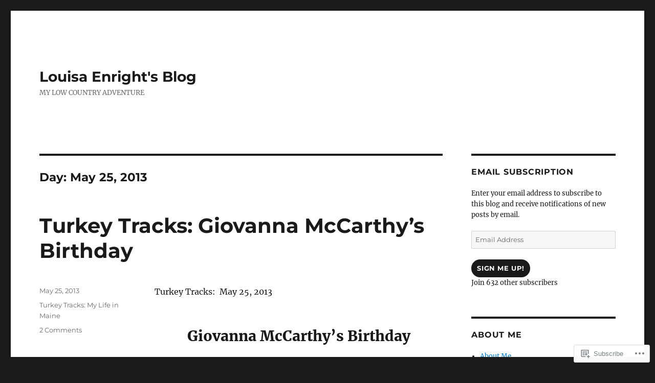

--- FILE ---
content_type: text/html; charset=UTF-8
request_url: https://louisaenright.com/2013/05/25/
body_size: 25965
content:
<!DOCTYPE html>
<html lang="en" class="no-js">
<head>
	<meta charset="UTF-8">
	<meta name="viewport" content="width=device-width, initial-scale=1">
	<link rel="profile" href="https://gmpg.org/xfn/11">
		<script>(function(html){html.className = html.className.replace(/\bno-js\b/,'js')})(document.documentElement);</script>
<title>May 25, 2013 &#8211; Louisa Enright&#039;s Blog</title>
<meta name='robots' content='max-image-preview:large' />

<!-- Async WordPress.com Remote Login -->
<script id="wpcom_remote_login_js">
var wpcom_remote_login_extra_auth = '';
function wpcom_remote_login_remove_dom_node_id( element_id ) {
	var dom_node = document.getElementById( element_id );
	if ( dom_node ) { dom_node.parentNode.removeChild( dom_node ); }
}
function wpcom_remote_login_remove_dom_node_classes( class_name ) {
	var dom_nodes = document.querySelectorAll( '.' + class_name );
	for ( var i = 0; i < dom_nodes.length; i++ ) {
		dom_nodes[ i ].parentNode.removeChild( dom_nodes[ i ] );
	}
}
function wpcom_remote_login_final_cleanup() {
	wpcom_remote_login_remove_dom_node_classes( "wpcom_remote_login_msg" );
	wpcom_remote_login_remove_dom_node_id( "wpcom_remote_login_key" );
	wpcom_remote_login_remove_dom_node_id( "wpcom_remote_login_validate" );
	wpcom_remote_login_remove_dom_node_id( "wpcom_remote_login_js" );
	wpcom_remote_login_remove_dom_node_id( "wpcom_request_access_iframe" );
	wpcom_remote_login_remove_dom_node_id( "wpcom_request_access_styles" );
}

// Watch for messages back from the remote login
window.addEventListener( "message", function( e ) {
	if ( e.origin === "https://r-login.wordpress.com" ) {
		var data = {};
		try {
			data = JSON.parse( e.data );
		} catch( e ) {
			wpcom_remote_login_final_cleanup();
			return;
		}

		if ( data.msg === 'LOGIN' ) {
			// Clean up the login check iframe
			wpcom_remote_login_remove_dom_node_id( "wpcom_remote_login_key" );

			var id_regex = new RegExp( /^[0-9]+$/ );
			var token_regex = new RegExp( /^.*|.*|.*$/ );
			if (
				token_regex.test( data.token )
				&& id_regex.test( data.wpcomid )
			) {
				// We have everything we need to ask for a login
				var script = document.createElement( "script" );
				script.setAttribute( "id", "wpcom_remote_login_validate" );
				script.src = '/remote-login.php?wpcom_remote_login=validate'
					+ '&wpcomid=' + data.wpcomid
					+ '&token=' + encodeURIComponent( data.token )
					+ '&host=' + window.location.protocol
					+ '//' + window.location.hostname
					+ '&postid=3277'
					+ '&is_singular=';
				document.body.appendChild( script );
			}

			return;
		}

		// Safari ITP, not logged in, so redirect
		if ( data.msg === 'LOGIN-REDIRECT' ) {
			window.location = 'https://wordpress.com/log-in?redirect_to=' + window.location.href;
			return;
		}

		// Safari ITP, storage access failed, remove the request
		if ( data.msg === 'LOGIN-REMOVE' ) {
			var css_zap = 'html { -webkit-transition: margin-top 1s; transition: margin-top 1s; } /* 9001 */ html { margin-top: 0 !important; } * html body { margin-top: 0 !important; } @media screen and ( max-width: 782px ) { html { margin-top: 0 !important; } * html body { margin-top: 0 !important; } }';
			var style_zap = document.createElement( 'style' );
			style_zap.type = 'text/css';
			style_zap.appendChild( document.createTextNode( css_zap ) );
			document.body.appendChild( style_zap );

			var e = document.getElementById( 'wpcom_request_access_iframe' );
			e.parentNode.removeChild( e );

			document.cookie = 'wordpress_com_login_access=denied; path=/; max-age=31536000';

			return;
		}

		// Safari ITP
		if ( data.msg === 'REQUEST_ACCESS' ) {
			console.log( 'request access: safari' );

			// Check ITP iframe enable/disable knob
			if ( wpcom_remote_login_extra_auth !== 'safari_itp_iframe' ) {
				return;
			}

			// If we are in a "private window" there is no ITP.
			var private_window = false;
			try {
				var opendb = window.openDatabase( null, null, null, null );
			} catch( e ) {
				private_window = true;
			}

			if ( private_window ) {
				console.log( 'private window' );
				return;
			}

			var iframe = document.createElement( 'iframe' );
			iframe.id = 'wpcom_request_access_iframe';
			iframe.setAttribute( 'scrolling', 'no' );
			iframe.setAttribute( 'sandbox', 'allow-storage-access-by-user-activation allow-scripts allow-same-origin allow-top-navigation-by-user-activation' );
			iframe.src = 'https://r-login.wordpress.com/remote-login.php?wpcom_remote_login=request_access&origin=' + encodeURIComponent( data.origin ) + '&wpcomid=' + encodeURIComponent( data.wpcomid );

			var css = 'html { -webkit-transition: margin-top 1s; transition: margin-top 1s; } /* 9001 */ html { margin-top: 46px !important; } * html body { margin-top: 46px !important; } @media screen and ( max-width: 660px ) { html { margin-top: 71px !important; } * html body { margin-top: 71px !important; } #wpcom_request_access_iframe { display: block; height: 71px !important; } } #wpcom_request_access_iframe { border: 0px; height: 46px; position: fixed; top: 0; left: 0; width: 100%; min-width: 100%; z-index: 99999; background: #23282d; } ';

			var style = document.createElement( 'style' );
			style.type = 'text/css';
			style.id = 'wpcom_request_access_styles';
			style.appendChild( document.createTextNode( css ) );
			document.body.appendChild( style );

			document.body.appendChild( iframe );
		}

		if ( data.msg === 'DONE' ) {
			wpcom_remote_login_final_cleanup();
		}
	}
}, false );

// Inject the remote login iframe after the page has had a chance to load
// more critical resources
window.addEventListener( "DOMContentLoaded", function( e ) {
	var iframe = document.createElement( "iframe" );
	iframe.style.display = "none";
	iframe.setAttribute( "scrolling", "no" );
	iframe.setAttribute( "id", "wpcom_remote_login_key" );
	iframe.src = "https://r-login.wordpress.com/remote-login.php"
		+ "?wpcom_remote_login=key"
		+ "&origin=aHR0cHM6Ly9sb3Vpc2FlbnJpZ2h0LmNvbQ%3D%3D"
		+ "&wpcomid=12926083"
		+ "&time=" + Math.floor( Date.now() / 1000 );
	document.body.appendChild( iframe );
}, false );
</script>
<link rel='dns-prefetch' href='//s0.wp.com' />
<link rel="alternate" type="application/rss+xml" title="Louisa Enright&#039;s Blog &raquo; Feed" href="https://louisaenright.com/feed/" />
<link rel="alternate" type="application/rss+xml" title="Louisa Enright&#039;s Blog &raquo; Comments Feed" href="https://louisaenright.com/comments/feed/" />
	<script type="text/javascript">
		/* <![CDATA[ */
		function addLoadEvent(func) {
			var oldonload = window.onload;
			if (typeof window.onload != 'function') {
				window.onload = func;
			} else {
				window.onload = function () {
					oldonload();
					func();
				}
			}
		}
		/* ]]> */
	</script>
	<link crossorigin='anonymous' rel='stylesheet' id='all-css-0-1' href='/wp-content/mu-plugins/jetpack-plugin/moon/modules/theme-tools/compat/twentysixteen.css?m=1753284714i&cssminify=yes' type='text/css' media='all' />
<style id='wp-emoji-styles-inline-css'>

	img.wp-smiley, img.emoji {
		display: inline !important;
		border: none !important;
		box-shadow: none !important;
		height: 1em !important;
		width: 1em !important;
		margin: 0 0.07em !important;
		vertical-align: -0.1em !important;
		background: none !important;
		padding: 0 !important;
	}
/*# sourceURL=wp-emoji-styles-inline-css */
</style>
<link crossorigin='anonymous' rel='stylesheet' id='all-css-2-1' href='/wp-content/plugins/gutenberg-core/v22.4.0/build/styles/block-library/style.min.css?m=1768935615i&cssminify=yes' type='text/css' media='all' />
<style id='wp-block-library-inline-css'>
.has-text-align-justify {
	text-align:justify;
}
.has-text-align-justify{text-align:justify;}

/*# sourceURL=wp-block-library-inline-css */
</style><style id='global-styles-inline-css'>
:root{--wp--preset--aspect-ratio--square: 1;--wp--preset--aspect-ratio--4-3: 4/3;--wp--preset--aspect-ratio--3-4: 3/4;--wp--preset--aspect-ratio--3-2: 3/2;--wp--preset--aspect-ratio--2-3: 2/3;--wp--preset--aspect-ratio--16-9: 16/9;--wp--preset--aspect-ratio--9-16: 9/16;--wp--preset--color--black: #000000;--wp--preset--color--cyan-bluish-gray: #abb8c3;--wp--preset--color--white: #fff;--wp--preset--color--pale-pink: #f78da7;--wp--preset--color--vivid-red: #cf2e2e;--wp--preset--color--luminous-vivid-orange: #ff6900;--wp--preset--color--luminous-vivid-amber: #fcb900;--wp--preset--color--light-green-cyan: #7bdcb5;--wp--preset--color--vivid-green-cyan: #00d084;--wp--preset--color--pale-cyan-blue: #8ed1fc;--wp--preset--color--vivid-cyan-blue: #0693e3;--wp--preset--color--vivid-purple: #9b51e0;--wp--preset--color--dark-gray: #1a1a1a;--wp--preset--color--medium-gray: #686868;--wp--preset--color--light-gray: #e5e5e5;--wp--preset--color--blue-gray: #4d545c;--wp--preset--color--bright-blue: #007acc;--wp--preset--color--light-blue: #9adffd;--wp--preset--color--dark-brown: #402b30;--wp--preset--color--medium-brown: #774e24;--wp--preset--color--dark-red: #640c1f;--wp--preset--color--bright-red: #ff675f;--wp--preset--color--yellow: #ffef8e;--wp--preset--gradient--vivid-cyan-blue-to-vivid-purple: linear-gradient(135deg,rgb(6,147,227) 0%,rgb(155,81,224) 100%);--wp--preset--gradient--light-green-cyan-to-vivid-green-cyan: linear-gradient(135deg,rgb(122,220,180) 0%,rgb(0,208,130) 100%);--wp--preset--gradient--luminous-vivid-amber-to-luminous-vivid-orange: linear-gradient(135deg,rgb(252,185,0) 0%,rgb(255,105,0) 100%);--wp--preset--gradient--luminous-vivid-orange-to-vivid-red: linear-gradient(135deg,rgb(255,105,0) 0%,rgb(207,46,46) 100%);--wp--preset--gradient--very-light-gray-to-cyan-bluish-gray: linear-gradient(135deg,rgb(238,238,238) 0%,rgb(169,184,195) 100%);--wp--preset--gradient--cool-to-warm-spectrum: linear-gradient(135deg,rgb(74,234,220) 0%,rgb(151,120,209) 20%,rgb(207,42,186) 40%,rgb(238,44,130) 60%,rgb(251,105,98) 80%,rgb(254,248,76) 100%);--wp--preset--gradient--blush-light-purple: linear-gradient(135deg,rgb(255,206,236) 0%,rgb(152,150,240) 100%);--wp--preset--gradient--blush-bordeaux: linear-gradient(135deg,rgb(254,205,165) 0%,rgb(254,45,45) 50%,rgb(107,0,62) 100%);--wp--preset--gradient--luminous-dusk: linear-gradient(135deg,rgb(255,203,112) 0%,rgb(199,81,192) 50%,rgb(65,88,208) 100%);--wp--preset--gradient--pale-ocean: linear-gradient(135deg,rgb(255,245,203) 0%,rgb(182,227,212) 50%,rgb(51,167,181) 100%);--wp--preset--gradient--electric-grass: linear-gradient(135deg,rgb(202,248,128) 0%,rgb(113,206,126) 100%);--wp--preset--gradient--midnight: linear-gradient(135deg,rgb(2,3,129) 0%,rgb(40,116,252) 100%);--wp--preset--font-size--small: 13px;--wp--preset--font-size--medium: 20px;--wp--preset--font-size--large: 36px;--wp--preset--font-size--x-large: 42px;--wp--preset--font-family--albert-sans: 'Albert Sans', sans-serif;--wp--preset--font-family--alegreya: Alegreya, serif;--wp--preset--font-family--arvo: Arvo, serif;--wp--preset--font-family--bodoni-moda: 'Bodoni Moda', serif;--wp--preset--font-family--bricolage-grotesque: 'Bricolage Grotesque', sans-serif;--wp--preset--font-family--cabin: Cabin, sans-serif;--wp--preset--font-family--chivo: Chivo, sans-serif;--wp--preset--font-family--commissioner: Commissioner, sans-serif;--wp--preset--font-family--cormorant: Cormorant, serif;--wp--preset--font-family--courier-prime: 'Courier Prime', monospace;--wp--preset--font-family--crimson-pro: 'Crimson Pro', serif;--wp--preset--font-family--dm-mono: 'DM Mono', monospace;--wp--preset--font-family--dm-sans: 'DM Sans', sans-serif;--wp--preset--font-family--dm-serif-display: 'DM Serif Display', serif;--wp--preset--font-family--domine: Domine, serif;--wp--preset--font-family--eb-garamond: 'EB Garamond', serif;--wp--preset--font-family--epilogue: Epilogue, sans-serif;--wp--preset--font-family--fahkwang: Fahkwang, sans-serif;--wp--preset--font-family--figtree: Figtree, sans-serif;--wp--preset--font-family--fira-sans: 'Fira Sans', sans-serif;--wp--preset--font-family--fjalla-one: 'Fjalla One', sans-serif;--wp--preset--font-family--fraunces: Fraunces, serif;--wp--preset--font-family--gabarito: Gabarito, system-ui;--wp--preset--font-family--ibm-plex-mono: 'IBM Plex Mono', monospace;--wp--preset--font-family--ibm-plex-sans: 'IBM Plex Sans', sans-serif;--wp--preset--font-family--ibarra-real-nova: 'Ibarra Real Nova', serif;--wp--preset--font-family--instrument-serif: 'Instrument Serif', serif;--wp--preset--font-family--inter: Inter, sans-serif;--wp--preset--font-family--josefin-sans: 'Josefin Sans', sans-serif;--wp--preset--font-family--jost: Jost, sans-serif;--wp--preset--font-family--libre-baskerville: 'Libre Baskerville', serif;--wp--preset--font-family--libre-franklin: 'Libre Franklin', sans-serif;--wp--preset--font-family--literata: Literata, serif;--wp--preset--font-family--lora: Lora, serif;--wp--preset--font-family--merriweather: Merriweather, serif;--wp--preset--font-family--montserrat: Montserrat, sans-serif;--wp--preset--font-family--newsreader: Newsreader, serif;--wp--preset--font-family--noto-sans-mono: 'Noto Sans Mono', sans-serif;--wp--preset--font-family--nunito: Nunito, sans-serif;--wp--preset--font-family--open-sans: 'Open Sans', sans-serif;--wp--preset--font-family--overpass: Overpass, sans-serif;--wp--preset--font-family--pt-serif: 'PT Serif', serif;--wp--preset--font-family--petrona: Petrona, serif;--wp--preset--font-family--piazzolla: Piazzolla, serif;--wp--preset--font-family--playfair-display: 'Playfair Display', serif;--wp--preset--font-family--plus-jakarta-sans: 'Plus Jakarta Sans', sans-serif;--wp--preset--font-family--poppins: Poppins, sans-serif;--wp--preset--font-family--raleway: Raleway, sans-serif;--wp--preset--font-family--roboto: Roboto, sans-serif;--wp--preset--font-family--roboto-slab: 'Roboto Slab', serif;--wp--preset--font-family--rubik: Rubik, sans-serif;--wp--preset--font-family--rufina: Rufina, serif;--wp--preset--font-family--sora: Sora, sans-serif;--wp--preset--font-family--source-sans-3: 'Source Sans 3', sans-serif;--wp--preset--font-family--source-serif-4: 'Source Serif 4', serif;--wp--preset--font-family--space-mono: 'Space Mono', monospace;--wp--preset--font-family--syne: Syne, sans-serif;--wp--preset--font-family--texturina: Texturina, serif;--wp--preset--font-family--urbanist: Urbanist, sans-serif;--wp--preset--font-family--work-sans: 'Work Sans', sans-serif;--wp--preset--spacing--20: 0.44rem;--wp--preset--spacing--30: 0.67rem;--wp--preset--spacing--40: 1rem;--wp--preset--spacing--50: 1.5rem;--wp--preset--spacing--60: 2.25rem;--wp--preset--spacing--70: 3.38rem;--wp--preset--spacing--80: 5.06rem;--wp--preset--shadow--natural: 6px 6px 9px rgba(0, 0, 0, 0.2);--wp--preset--shadow--deep: 12px 12px 50px rgba(0, 0, 0, 0.4);--wp--preset--shadow--sharp: 6px 6px 0px rgba(0, 0, 0, 0.2);--wp--preset--shadow--outlined: 6px 6px 0px -3px rgb(255, 255, 255), 6px 6px rgb(0, 0, 0);--wp--preset--shadow--crisp: 6px 6px 0px rgb(0, 0, 0);}:where(body) { margin: 0; }:where(.is-layout-flex){gap: 0.5em;}:where(.is-layout-grid){gap: 0.5em;}body .is-layout-flex{display: flex;}.is-layout-flex{flex-wrap: wrap;align-items: center;}.is-layout-flex > :is(*, div){margin: 0;}body .is-layout-grid{display: grid;}.is-layout-grid > :is(*, div){margin: 0;}body{padding-top: 0px;padding-right: 0px;padding-bottom: 0px;padding-left: 0px;}:root :where(.wp-element-button, .wp-block-button__link){background-color: #32373c;border-width: 0;color: #fff;font-family: inherit;font-size: inherit;font-style: inherit;font-weight: inherit;letter-spacing: inherit;line-height: inherit;padding-top: calc(0.667em + 2px);padding-right: calc(1.333em + 2px);padding-bottom: calc(0.667em + 2px);padding-left: calc(1.333em + 2px);text-decoration: none;text-transform: inherit;}.has-black-color{color: var(--wp--preset--color--black) !important;}.has-cyan-bluish-gray-color{color: var(--wp--preset--color--cyan-bluish-gray) !important;}.has-white-color{color: var(--wp--preset--color--white) !important;}.has-pale-pink-color{color: var(--wp--preset--color--pale-pink) !important;}.has-vivid-red-color{color: var(--wp--preset--color--vivid-red) !important;}.has-luminous-vivid-orange-color{color: var(--wp--preset--color--luminous-vivid-orange) !important;}.has-luminous-vivid-amber-color{color: var(--wp--preset--color--luminous-vivid-amber) !important;}.has-light-green-cyan-color{color: var(--wp--preset--color--light-green-cyan) !important;}.has-vivid-green-cyan-color{color: var(--wp--preset--color--vivid-green-cyan) !important;}.has-pale-cyan-blue-color{color: var(--wp--preset--color--pale-cyan-blue) !important;}.has-vivid-cyan-blue-color{color: var(--wp--preset--color--vivid-cyan-blue) !important;}.has-vivid-purple-color{color: var(--wp--preset--color--vivid-purple) !important;}.has-dark-gray-color{color: var(--wp--preset--color--dark-gray) !important;}.has-medium-gray-color{color: var(--wp--preset--color--medium-gray) !important;}.has-light-gray-color{color: var(--wp--preset--color--light-gray) !important;}.has-blue-gray-color{color: var(--wp--preset--color--blue-gray) !important;}.has-bright-blue-color{color: var(--wp--preset--color--bright-blue) !important;}.has-light-blue-color{color: var(--wp--preset--color--light-blue) !important;}.has-dark-brown-color{color: var(--wp--preset--color--dark-brown) !important;}.has-medium-brown-color{color: var(--wp--preset--color--medium-brown) !important;}.has-dark-red-color{color: var(--wp--preset--color--dark-red) !important;}.has-bright-red-color{color: var(--wp--preset--color--bright-red) !important;}.has-yellow-color{color: var(--wp--preset--color--yellow) !important;}.has-black-background-color{background-color: var(--wp--preset--color--black) !important;}.has-cyan-bluish-gray-background-color{background-color: var(--wp--preset--color--cyan-bluish-gray) !important;}.has-white-background-color{background-color: var(--wp--preset--color--white) !important;}.has-pale-pink-background-color{background-color: var(--wp--preset--color--pale-pink) !important;}.has-vivid-red-background-color{background-color: var(--wp--preset--color--vivid-red) !important;}.has-luminous-vivid-orange-background-color{background-color: var(--wp--preset--color--luminous-vivid-orange) !important;}.has-luminous-vivid-amber-background-color{background-color: var(--wp--preset--color--luminous-vivid-amber) !important;}.has-light-green-cyan-background-color{background-color: var(--wp--preset--color--light-green-cyan) !important;}.has-vivid-green-cyan-background-color{background-color: var(--wp--preset--color--vivid-green-cyan) !important;}.has-pale-cyan-blue-background-color{background-color: var(--wp--preset--color--pale-cyan-blue) !important;}.has-vivid-cyan-blue-background-color{background-color: var(--wp--preset--color--vivid-cyan-blue) !important;}.has-vivid-purple-background-color{background-color: var(--wp--preset--color--vivid-purple) !important;}.has-dark-gray-background-color{background-color: var(--wp--preset--color--dark-gray) !important;}.has-medium-gray-background-color{background-color: var(--wp--preset--color--medium-gray) !important;}.has-light-gray-background-color{background-color: var(--wp--preset--color--light-gray) !important;}.has-blue-gray-background-color{background-color: var(--wp--preset--color--blue-gray) !important;}.has-bright-blue-background-color{background-color: var(--wp--preset--color--bright-blue) !important;}.has-light-blue-background-color{background-color: var(--wp--preset--color--light-blue) !important;}.has-dark-brown-background-color{background-color: var(--wp--preset--color--dark-brown) !important;}.has-medium-brown-background-color{background-color: var(--wp--preset--color--medium-brown) !important;}.has-dark-red-background-color{background-color: var(--wp--preset--color--dark-red) !important;}.has-bright-red-background-color{background-color: var(--wp--preset--color--bright-red) !important;}.has-yellow-background-color{background-color: var(--wp--preset--color--yellow) !important;}.has-black-border-color{border-color: var(--wp--preset--color--black) !important;}.has-cyan-bluish-gray-border-color{border-color: var(--wp--preset--color--cyan-bluish-gray) !important;}.has-white-border-color{border-color: var(--wp--preset--color--white) !important;}.has-pale-pink-border-color{border-color: var(--wp--preset--color--pale-pink) !important;}.has-vivid-red-border-color{border-color: var(--wp--preset--color--vivid-red) !important;}.has-luminous-vivid-orange-border-color{border-color: var(--wp--preset--color--luminous-vivid-orange) !important;}.has-luminous-vivid-amber-border-color{border-color: var(--wp--preset--color--luminous-vivid-amber) !important;}.has-light-green-cyan-border-color{border-color: var(--wp--preset--color--light-green-cyan) !important;}.has-vivid-green-cyan-border-color{border-color: var(--wp--preset--color--vivid-green-cyan) !important;}.has-pale-cyan-blue-border-color{border-color: var(--wp--preset--color--pale-cyan-blue) !important;}.has-vivid-cyan-blue-border-color{border-color: var(--wp--preset--color--vivid-cyan-blue) !important;}.has-vivid-purple-border-color{border-color: var(--wp--preset--color--vivid-purple) !important;}.has-dark-gray-border-color{border-color: var(--wp--preset--color--dark-gray) !important;}.has-medium-gray-border-color{border-color: var(--wp--preset--color--medium-gray) !important;}.has-light-gray-border-color{border-color: var(--wp--preset--color--light-gray) !important;}.has-blue-gray-border-color{border-color: var(--wp--preset--color--blue-gray) !important;}.has-bright-blue-border-color{border-color: var(--wp--preset--color--bright-blue) !important;}.has-light-blue-border-color{border-color: var(--wp--preset--color--light-blue) !important;}.has-dark-brown-border-color{border-color: var(--wp--preset--color--dark-brown) !important;}.has-medium-brown-border-color{border-color: var(--wp--preset--color--medium-brown) !important;}.has-dark-red-border-color{border-color: var(--wp--preset--color--dark-red) !important;}.has-bright-red-border-color{border-color: var(--wp--preset--color--bright-red) !important;}.has-yellow-border-color{border-color: var(--wp--preset--color--yellow) !important;}.has-vivid-cyan-blue-to-vivid-purple-gradient-background{background: var(--wp--preset--gradient--vivid-cyan-blue-to-vivid-purple) !important;}.has-light-green-cyan-to-vivid-green-cyan-gradient-background{background: var(--wp--preset--gradient--light-green-cyan-to-vivid-green-cyan) !important;}.has-luminous-vivid-amber-to-luminous-vivid-orange-gradient-background{background: var(--wp--preset--gradient--luminous-vivid-amber-to-luminous-vivid-orange) !important;}.has-luminous-vivid-orange-to-vivid-red-gradient-background{background: var(--wp--preset--gradient--luminous-vivid-orange-to-vivid-red) !important;}.has-very-light-gray-to-cyan-bluish-gray-gradient-background{background: var(--wp--preset--gradient--very-light-gray-to-cyan-bluish-gray) !important;}.has-cool-to-warm-spectrum-gradient-background{background: var(--wp--preset--gradient--cool-to-warm-spectrum) !important;}.has-blush-light-purple-gradient-background{background: var(--wp--preset--gradient--blush-light-purple) !important;}.has-blush-bordeaux-gradient-background{background: var(--wp--preset--gradient--blush-bordeaux) !important;}.has-luminous-dusk-gradient-background{background: var(--wp--preset--gradient--luminous-dusk) !important;}.has-pale-ocean-gradient-background{background: var(--wp--preset--gradient--pale-ocean) !important;}.has-electric-grass-gradient-background{background: var(--wp--preset--gradient--electric-grass) !important;}.has-midnight-gradient-background{background: var(--wp--preset--gradient--midnight) !important;}.has-small-font-size{font-size: var(--wp--preset--font-size--small) !important;}.has-medium-font-size{font-size: var(--wp--preset--font-size--medium) !important;}.has-large-font-size{font-size: var(--wp--preset--font-size--large) !important;}.has-x-large-font-size{font-size: var(--wp--preset--font-size--x-large) !important;}.has-albert-sans-font-family{font-family: var(--wp--preset--font-family--albert-sans) !important;}.has-alegreya-font-family{font-family: var(--wp--preset--font-family--alegreya) !important;}.has-arvo-font-family{font-family: var(--wp--preset--font-family--arvo) !important;}.has-bodoni-moda-font-family{font-family: var(--wp--preset--font-family--bodoni-moda) !important;}.has-bricolage-grotesque-font-family{font-family: var(--wp--preset--font-family--bricolage-grotesque) !important;}.has-cabin-font-family{font-family: var(--wp--preset--font-family--cabin) !important;}.has-chivo-font-family{font-family: var(--wp--preset--font-family--chivo) !important;}.has-commissioner-font-family{font-family: var(--wp--preset--font-family--commissioner) !important;}.has-cormorant-font-family{font-family: var(--wp--preset--font-family--cormorant) !important;}.has-courier-prime-font-family{font-family: var(--wp--preset--font-family--courier-prime) !important;}.has-crimson-pro-font-family{font-family: var(--wp--preset--font-family--crimson-pro) !important;}.has-dm-mono-font-family{font-family: var(--wp--preset--font-family--dm-mono) !important;}.has-dm-sans-font-family{font-family: var(--wp--preset--font-family--dm-sans) !important;}.has-dm-serif-display-font-family{font-family: var(--wp--preset--font-family--dm-serif-display) !important;}.has-domine-font-family{font-family: var(--wp--preset--font-family--domine) !important;}.has-eb-garamond-font-family{font-family: var(--wp--preset--font-family--eb-garamond) !important;}.has-epilogue-font-family{font-family: var(--wp--preset--font-family--epilogue) !important;}.has-fahkwang-font-family{font-family: var(--wp--preset--font-family--fahkwang) !important;}.has-figtree-font-family{font-family: var(--wp--preset--font-family--figtree) !important;}.has-fira-sans-font-family{font-family: var(--wp--preset--font-family--fira-sans) !important;}.has-fjalla-one-font-family{font-family: var(--wp--preset--font-family--fjalla-one) !important;}.has-fraunces-font-family{font-family: var(--wp--preset--font-family--fraunces) !important;}.has-gabarito-font-family{font-family: var(--wp--preset--font-family--gabarito) !important;}.has-ibm-plex-mono-font-family{font-family: var(--wp--preset--font-family--ibm-plex-mono) !important;}.has-ibm-plex-sans-font-family{font-family: var(--wp--preset--font-family--ibm-plex-sans) !important;}.has-ibarra-real-nova-font-family{font-family: var(--wp--preset--font-family--ibarra-real-nova) !important;}.has-instrument-serif-font-family{font-family: var(--wp--preset--font-family--instrument-serif) !important;}.has-inter-font-family{font-family: var(--wp--preset--font-family--inter) !important;}.has-josefin-sans-font-family{font-family: var(--wp--preset--font-family--josefin-sans) !important;}.has-jost-font-family{font-family: var(--wp--preset--font-family--jost) !important;}.has-libre-baskerville-font-family{font-family: var(--wp--preset--font-family--libre-baskerville) !important;}.has-libre-franklin-font-family{font-family: var(--wp--preset--font-family--libre-franklin) !important;}.has-literata-font-family{font-family: var(--wp--preset--font-family--literata) !important;}.has-lora-font-family{font-family: var(--wp--preset--font-family--lora) !important;}.has-merriweather-font-family{font-family: var(--wp--preset--font-family--merriweather) !important;}.has-montserrat-font-family{font-family: var(--wp--preset--font-family--montserrat) !important;}.has-newsreader-font-family{font-family: var(--wp--preset--font-family--newsreader) !important;}.has-noto-sans-mono-font-family{font-family: var(--wp--preset--font-family--noto-sans-mono) !important;}.has-nunito-font-family{font-family: var(--wp--preset--font-family--nunito) !important;}.has-open-sans-font-family{font-family: var(--wp--preset--font-family--open-sans) !important;}.has-overpass-font-family{font-family: var(--wp--preset--font-family--overpass) !important;}.has-pt-serif-font-family{font-family: var(--wp--preset--font-family--pt-serif) !important;}.has-petrona-font-family{font-family: var(--wp--preset--font-family--petrona) !important;}.has-piazzolla-font-family{font-family: var(--wp--preset--font-family--piazzolla) !important;}.has-playfair-display-font-family{font-family: var(--wp--preset--font-family--playfair-display) !important;}.has-plus-jakarta-sans-font-family{font-family: var(--wp--preset--font-family--plus-jakarta-sans) !important;}.has-poppins-font-family{font-family: var(--wp--preset--font-family--poppins) !important;}.has-raleway-font-family{font-family: var(--wp--preset--font-family--raleway) !important;}.has-roboto-font-family{font-family: var(--wp--preset--font-family--roboto) !important;}.has-roboto-slab-font-family{font-family: var(--wp--preset--font-family--roboto-slab) !important;}.has-rubik-font-family{font-family: var(--wp--preset--font-family--rubik) !important;}.has-rufina-font-family{font-family: var(--wp--preset--font-family--rufina) !important;}.has-sora-font-family{font-family: var(--wp--preset--font-family--sora) !important;}.has-source-sans-3-font-family{font-family: var(--wp--preset--font-family--source-sans-3) !important;}.has-source-serif-4-font-family{font-family: var(--wp--preset--font-family--source-serif-4) !important;}.has-space-mono-font-family{font-family: var(--wp--preset--font-family--space-mono) !important;}.has-syne-font-family{font-family: var(--wp--preset--font-family--syne) !important;}.has-texturina-font-family{font-family: var(--wp--preset--font-family--texturina) !important;}.has-urbanist-font-family{font-family: var(--wp--preset--font-family--urbanist) !important;}.has-work-sans-font-family{font-family: var(--wp--preset--font-family--work-sans) !important;}
/*# sourceURL=global-styles-inline-css */
</style>

<style id='classic-theme-styles-inline-css'>
.wp-block-button__link{background-color:#32373c;border-radius:9999px;box-shadow:none;color:#fff;font-size:1.125em;padding:calc(.667em + 2px) calc(1.333em + 2px);text-decoration:none}.wp-block-file__button{background:#32373c;color:#fff}.wp-block-accordion-heading{margin:0}.wp-block-accordion-heading__toggle{background-color:inherit!important;color:inherit!important}.wp-block-accordion-heading__toggle:not(:focus-visible){outline:none}.wp-block-accordion-heading__toggle:focus,.wp-block-accordion-heading__toggle:hover{background-color:inherit!important;border:none;box-shadow:none;color:inherit;padding:var(--wp--preset--spacing--20,1em) 0;text-decoration:none}.wp-block-accordion-heading__toggle:focus-visible{outline:auto;outline-offset:0}
/*# sourceURL=/wp-content/plugins/gutenberg-core/v22.4.0/build/styles/block-library/classic.min.css */
</style>
<link crossorigin='anonymous' rel='stylesheet' id='all-css-4-1' href='/_static/??-eJyNkd1uwyAMRl9oxEqXqb2Z9igToV7rFgPCzrK+/YwytZX6o90g+HTOhwUwFxdyUkwKJU47SgIhjzGHo8Cq6zdd74S4RHQVv7sBtiR6JpzoKWIXRF7gqognd+mqaDkXr41g3JLHiGzYM20u5rhxLBVFnK1MEzvdmyg33hJDmUbQ2YKT0I8iJvgyQICxVprRG1bbBeK45ZZ6Xc6UrEpy9OqfDXVALT4c/87AOSf4NBd2mLBS67i//f/E99/zIW4gLD/RnA9+79dvr6vNsO6Hwy9H/bNd&cssminify=yes' type='text/css' media='all' />
<style id='twentysixteen-style-inline-css'>
.tags-links, .byline { clip: rect(1px, 1px, 1px, 1px); height: 1px; position: absolute; overflow: hidden; width: 1px; }
/*# sourceURL=twentysixteen-style-inline-css */
</style>
<link crossorigin='anonymous' rel='stylesheet' id='all-css-10-1' href='/_static/??-eJx9y0EOwjAMRNELYUxEK7FBnKWNTAhK7Kh2lPb2pGyADbv5Iz1sBbywERvagzIpljqjtX5sGlcjYvSqqLYlgla85GPvA37BXKGkGiIrLjQnCX2Gt/rkPxRIIImfLAr/BNzTFJed3vLVjW4YT2fnLs8X8DhDqQ==&cssminify=yes' type='text/css' media='all' />
<style id='jetpack-global-styles-frontend-style-inline-css'>
:root { --font-headings: unset; --font-base: unset; --font-headings-default: -apple-system,BlinkMacSystemFont,"Segoe UI",Roboto,Oxygen-Sans,Ubuntu,Cantarell,"Helvetica Neue",sans-serif; --font-base-default: -apple-system,BlinkMacSystemFont,"Segoe UI",Roboto,Oxygen-Sans,Ubuntu,Cantarell,"Helvetica Neue",sans-serif;}
/*# sourceURL=jetpack-global-styles-frontend-style-inline-css */
</style>
<link crossorigin='anonymous' rel='stylesheet' id='all-css-12-1' href='/wp-content/themes/h4/global.css?m=1420737423i&cssminify=yes' type='text/css' media='all' />
<script id="wpcom-actionbar-placeholder-js-extra">
var actionbardata = {"siteID":"12926083","postID":"0","siteURL":"https://louisaenright.com","xhrURL":"https://louisaenright.com/wp-admin/admin-ajax.php","nonce":"c7e286457e","isLoggedIn":"","statusMessage":"","subsEmailDefault":"instantly","proxyScriptUrl":"https://s0.wp.com/wp-content/js/wpcom-proxy-request.js?m=1513050504i&amp;ver=20211021","i18n":{"followedText":"New posts from this site will now appear in your \u003Ca href=\"https://wordpress.com/reader\"\u003EReader\u003C/a\u003E","foldBar":"Collapse this bar","unfoldBar":"Expand this bar","shortLinkCopied":"Shortlink copied to clipboard."}};
//# sourceURL=wpcom-actionbar-placeholder-js-extra
</script>
<script id="jetpack-mu-wpcom-settings-js-before">
var JETPACK_MU_WPCOM_SETTINGS = {"assetsUrl":"https://s0.wp.com/wp-content/mu-plugins/jetpack-mu-wpcom-plugin/moon/jetpack_vendor/automattic/jetpack-mu-wpcom/src/build/"};
//# sourceURL=jetpack-mu-wpcom-settings-js-before
</script>
<script crossorigin='anonymous' type='text/javascript'  src='/_static/??/wp-content/js/rlt-proxy.js,/wp-content/themes/pub/twentysixteen/js/html5.js?m=1720530689j'></script>
<script id="rlt-proxy-js-after">
	rltInitialize( {"token":null,"iframeOrigins":["https:\/\/widgets.wp.com"]} );
//# sourceURL=rlt-proxy-js-after
</script>
<link rel="EditURI" type="application/rsd+xml" title="RSD" href="https://louisaenright.wordpress.com/xmlrpc.php?rsd" />
<meta name="generator" content="WordPress.com" />

<!-- Jetpack Open Graph Tags -->
<meta property="og:type" content="website" />
<meta property="og:title" content="May 25, 2013 &#8211; Louisa Enright&#039;s Blog" />
<meta property="og:site_name" content="Louisa Enright&#039;s Blog" />
<meta property="og:image" content="https://s0.wp.com/_si/?t=[base64].D21mzCEBv1hEYFAgZHLJm_faLqFQK920wHfg9uf0MfAMQ" />
<meta property="og:image:width" content="1200" />
<meta property="og:image:height" content="630" />
<meta property="og:image:alt" content="" />
<meta property="og:locale" content="en_US" />

<!-- End Jetpack Open Graph Tags -->
<link rel="shortcut icon" type="image/x-icon" href="https://secure.gravatar.com/blavatar/152d5e8c1fd4d1c1fe3c988c074c4ef94af4a1f745a67c2d684b090d0f3cd1e2?s=32" sizes="16x16" />
<link rel="icon" type="image/x-icon" href="https://secure.gravatar.com/blavatar/152d5e8c1fd4d1c1fe3c988c074c4ef94af4a1f745a67c2d684b090d0f3cd1e2?s=32" sizes="16x16" />
<link rel="apple-touch-icon" href="https://secure.gravatar.com/blavatar/152d5e8c1fd4d1c1fe3c988c074c4ef94af4a1f745a67c2d684b090d0f3cd1e2?s=114" />
<link rel='openid.server' href='https://louisaenright.com/?openidserver=1' />
<link rel='openid.delegate' href='https://louisaenright.com/' />
<link rel="search" type="application/opensearchdescription+xml" href="https://louisaenright.com/osd.xml" title="Louisa Enright&#039;s Blog" />
<link rel="search" type="application/opensearchdescription+xml" href="https://s1.wp.com/opensearch.xml" title="WordPress.com" />
<style>.recentcomments a{display:inline !important;padding:0 !important;margin:0 !important;}</style>		<style type="text/css">
			.recentcomments a {
				display: inline !important;
				padding: 0 !important;
				margin: 0 !important;
			}

			table.recentcommentsavatartop img.avatar, table.recentcommentsavatarend img.avatar {
				border: 0px;
				margin: 0;
			}

			table.recentcommentsavatartop a, table.recentcommentsavatarend a {
				border: 0px !important;
				background-color: transparent !important;
			}

			td.recentcommentsavatarend, td.recentcommentsavatartop {
				padding: 0px 0px 1px 0px;
				margin: 0px;
			}

			td.recentcommentstextend {
				border: none !important;
				padding: 0px 0px 2px 10px;
			}

			.rtl td.recentcommentstextend {
				padding: 0px 10px 2px 0px;
			}

			td.recentcommentstexttop {
				border: none;
				padding: 0px 0px 0px 10px;
			}

			.rtl td.recentcommentstexttop {
				padding: 0px 10px 0px 0px;
			}
		</style>
		<meta name="description" content="2 posts published by louisaenright on May 25, 2013" />
<link crossorigin='anonymous' rel='stylesheet' id='all-css-6-3' href='/_static/??-eJyVjkEKwkAMRS9kG2rR4kI8irTpIGknyTCZ0OtXsRXc6fJ9Ho8PS6pQpQQpwF6l6A8SgymU1OO8MbCqwJ0EYYiKs4EtlEKu0ewAvxdYR4/BAPusbiF+pH34N/i+5BRHMB8MM6VC+pS/qGaSV/nG16Y7tZfu3DbHaQXdH15M&cssminify=yes' type='text/css' media='all' />
</head>

<body class="archive date custom-background wp-embed-responsive wp-theme-pubtwentysixteen customizer-styles-applied hfeed jetpack-reblog-enabled tags-hidden author-hidden">
<div id="page" class="site">
	<div class="site-inner">
		<a class="skip-link screen-reader-text" href="#content">
			Skip to content		</a>

		<header id="masthead" class="site-header">
			<div class="site-header-main">
				<div class="site-branding">
					<a href="https://louisaenright.com/" class="site-logo-link" rel="home" itemprop="url"></a>
											<p class="site-title"><a href="https://louisaenright.com/" rel="home">Louisa Enright&#039;s Blog</a></p>
												<p class="site-description">MY LOW COUNTRY ADVENTURE </p>
									</div><!-- .site-branding -->

							</div><!-- .site-header-main -->

					</header><!-- .site-header -->

		<div id="content" class="site-content">

	<div id="primary" class="content-area">
		<main id="main" class="site-main">

		
			<header class="page-header">
				<h1 class="page-title">Day: <span>May 25, 2013</span></h1>			</header><!-- .page-header -->

			
<article id="post-3277" class="post-3277 post type-post status-publish format-standard hentry category-turkey-tracks-my-life-in-maine tag-camden tag-fromviandoux tag-giovanna-mccarthys-birthday tag-maine">
	<header class="entry-header">
		
		<h2 class="entry-title"><a href="https://louisaenright.com/2013/05/25/turkey-tracks-giovanna-mccarthys-birthday/" rel="bookmark">Turkey Tracks:  Giovanna McCarthy&#8217;s Birthday</a></h2>	</header><!-- .entry-header -->

	
	
	<div class="entry-content">
		<p>Turkey Tracks:  May 25, 2013</p>
<h2 style="text-align:center;">Giovanna McCarthy&#8217;s Birthday</h2>
<p>My friend Giovanna has reached the magic age.</p>
<p>She now qualifies for the senior discount at the Belfast Coop.</p>
<p>Monumental!!</p>
<p>We celebrated with tea at Fromviandoux, a wonderful restaurant in Camden, Maine.</p>
<p>Here&#8217;s Giovanna taking a picture of the awesome plate of sweets that finished our tea.</p>
<p><a href="https://louisaenright.com/wp-content/uploads/2013/05/giovannas-birthday-may-2013-2.jpg"><img data-attachment-id="3278" data-permalink="https://louisaenright.com/2013/05/25/turkey-tracks-giovanna-mccarthys-birthday/giovannas-birthday-may-2013-2/" data-orig-file="https://louisaenright.com/wp-content/uploads/2013/05/giovannas-birthday-may-2013-2.jpg" data-orig-size="4000,3000" data-comments-opened="1" data-image-meta="{&quot;aperture&quot;:&quot;2.9&quot;,&quot;credit&quot;:&quot;&quot;,&quot;camera&quot;:&quot;KODAK EASYSHARE C182 Digital Camera&quot;,&quot;caption&quot;:&quot;&quot;,&quot;created_timestamp&quot;:&quot;1368807872&quot;,&quot;copyright&quot;:&quot;&quot;,&quot;focal_length&quot;:&quot;5.7&quot;,&quot;iso&quot;:&quot;80&quot;,&quot;shutter_speed&quot;:&quot;0.025&quot;,&quot;title&quot;:&quot;&quot;}" data-image-title="Giovanna&amp;#8217;s birthday, May 2013 2" data-image-description="" data-image-caption="" data-medium-file="https://louisaenright.com/wp-content/uploads/2013/05/giovannas-birthday-may-2013-2.jpg?w=300" data-large-file="https://louisaenright.com/wp-content/uploads/2013/05/giovannas-birthday-may-2013-2.jpg?w=840" class="alignnone size-full wp-image-3278" alt="Giovanna's birthday, May 2013 2" src="https://louisaenright.com/wp-content/uploads/2013/05/giovannas-birthday-may-2013-2.jpg?w=840"   srcset="https://louisaenright.com/wp-content/uploads/2013/05/giovannas-birthday-may-2013-2.jpg?w=700&amp;h=525 700w, https://louisaenright.com/wp-content/uploads/2013/05/giovannas-birthday-may-2013-2.jpg?w=1400&amp;h=1050 1400w, https://louisaenright.com/wp-content/uploads/2013/05/giovannas-birthday-may-2013-2.jpg?w=150&amp;h=113 150w, https://louisaenright.com/wp-content/uploads/2013/05/giovannas-birthday-may-2013-2.jpg?w=300&amp;h=225 300w, https://louisaenright.com/wp-content/uploads/2013/05/giovannas-birthday-may-2013-2.jpg?w=768&amp;h=576 768w, https://louisaenright.com/wp-content/uploads/2013/05/giovannas-birthday-may-2013-2.jpg?w=1024&amp;h=768 1024w" sizes="(max-width: 709px) 85vw, (max-width: 909px) 67vw, (max-width: 984px) 61vw, (max-width: 1362px) 45vw, 600px" /></a></p>
<p>They asked if there was a celebration when I called for reservations&#8211;which is a nice thing to do as it helps them plan.</p>
<p>&nbsp;</p>
<p><a href="https://louisaenright.com/wp-content/uploads/2013/05/giovannas-birthday-may-2013.jpg"><img data-attachment-id="3279" data-permalink="https://louisaenright.com/2013/05/25/turkey-tracks-giovanna-mccarthys-birthday/giovannas-birthday-may-2013/" data-orig-file="https://louisaenright.com/wp-content/uploads/2013/05/giovannas-birthday-may-2013.jpg" data-orig-size="4000,3000" data-comments-opened="1" data-image-meta="{&quot;aperture&quot;:&quot;2.9&quot;,&quot;credit&quot;:&quot;&quot;,&quot;camera&quot;:&quot;KODAK EASYSHARE C182 Digital Camera&quot;,&quot;caption&quot;:&quot;&quot;,&quot;created_timestamp&quot;:&quot;1368807838&quot;,&quot;copyright&quot;:&quot;&quot;,&quot;focal_length&quot;:&quot;5.7&quot;,&quot;iso&quot;:&quot;80&quot;,&quot;shutter_speed&quot;:&quot;0.01&quot;,&quot;title&quot;:&quot;&quot;}" data-image-title="Giovanna&amp;#8217;s birthday, May 2013" data-image-description="" data-image-caption="" data-medium-file="https://louisaenright.com/wp-content/uploads/2013/05/giovannas-birthday-may-2013.jpg?w=300" data-large-file="https://louisaenright.com/wp-content/uploads/2013/05/giovannas-birthday-may-2013.jpg?w=840" class="alignnone size-full wp-image-3279" alt="Giovanna's birthday, May 2013" src="https://louisaenright.com/wp-content/uploads/2013/05/giovannas-birthday-may-2013.jpg?w=840"   srcset="https://louisaenright.com/wp-content/uploads/2013/05/giovannas-birthday-may-2013.jpg?w=700&amp;h=525 700w, https://louisaenright.com/wp-content/uploads/2013/05/giovannas-birthday-may-2013.jpg?w=1400&amp;h=1050 1400w, https://louisaenright.com/wp-content/uploads/2013/05/giovannas-birthday-may-2013.jpg?w=150&amp;h=113 150w, https://louisaenright.com/wp-content/uploads/2013/05/giovannas-birthday-may-2013.jpg?w=300&amp;h=225 300w, https://louisaenright.com/wp-content/uploads/2013/05/giovannas-birthday-may-2013.jpg?w=768&amp;h=576 768w, https://louisaenright.com/wp-content/uploads/2013/05/giovannas-birthday-may-2013.jpg?w=1024&amp;h=768 1024w" sizes="(max-width: 709px) 85vw, (max-width: 909px) 67vw, (max-width: 984px) 61vw, (max-width: 1362px) 45vw, 600px" /></a></p>
<p>Fromviandoux&#8217;s tea selections also include savory platters&#8211;cheeses and pate&#8217;s for instance.  Also available are many small lunch dishes for those who want something more substantial.  They do a really good job of dealing with my gluten issue.  Everything on this platter is gluten free, for instance.  And they are really good about mixing up crackers and breads with gluten and non-gluten selections so everyone is happy.</p>
<p>Tea is served from Wednesday to Saturday after 2 p.m.  Sunday is a day where many dishes are also served.</p>
<p>Tea at Fromviandoux&#8230;</p>
<p>Anything at Fromviandoux&#8230;</p>
<p>YES!</p>
<p>&nbsp;</p>
	</div><!-- .entry-content -->

	<footer class="entry-footer">
		<span class="byline"><span class="author vcard"><img referrerpolicy="no-referrer" alt='Unknown&#039;s avatar' src='https://2.gravatar.com/avatar/ea1ebebf7b7cc7e807bcc6c6fa2bda5156e699aeee16b4d147f694926e0fba79?s=49&#038;d=identicon&#038;r=G' srcset='https://2.gravatar.com/avatar/ea1ebebf7b7cc7e807bcc6c6fa2bda5156e699aeee16b4d147f694926e0fba79?s=49&#038;d=identicon&#038;r=G 1x, https://2.gravatar.com/avatar/ea1ebebf7b7cc7e807bcc6c6fa2bda5156e699aeee16b4d147f694926e0fba79?s=74&#038;d=identicon&#038;r=G 1.5x, https://2.gravatar.com/avatar/ea1ebebf7b7cc7e807bcc6c6fa2bda5156e699aeee16b4d147f694926e0fba79?s=98&#038;d=identicon&#038;r=G 2x, https://2.gravatar.com/avatar/ea1ebebf7b7cc7e807bcc6c6fa2bda5156e699aeee16b4d147f694926e0fba79?s=147&#038;d=identicon&#038;r=G 3x, https://2.gravatar.com/avatar/ea1ebebf7b7cc7e807bcc6c6fa2bda5156e699aeee16b4d147f694926e0fba79?s=196&#038;d=identicon&#038;r=G 4x' class='avatar avatar-49' height='49' width='49' decoding='async' /><span class="screen-reader-text">Author </span> <a class="url fn n" href="https://louisaenright.com/author/louisaenright/">louisaenright</a></span></span><span class="posted-on"><span class="screen-reader-text">Posted on </span><a href="https://louisaenright.com/2013/05/25/turkey-tracks-giovanna-mccarthys-birthday/" rel="bookmark"><time class="entry-date published updated" datetime="2013-05-25T12:02:57-04:00">May 25, 2013</time></a></span><span class="cat-links"><span class="screen-reader-text">Categories </span><a href="https://louisaenright.com/category/turkey-tracks-my-life-in-maine/" rel="category tag">Turkey Tracks: My Life in Maine</a></span><span class="tags-links"><span class="screen-reader-text">Tags </span><a href="https://louisaenright.com/tag/camden/" rel="tag">Camden</a>, <a href="https://louisaenright.com/tag/fromviandoux/" rel="tag">Fromviandoux</a>, <a href="https://louisaenright.com/tag/giovanna-mccarthys-birthday/" rel="tag">Giovanna McCarthy's birthday</a>, <a href="https://louisaenright.com/tag/maine/" rel="tag">Maine</a></span><span class="comments-link"><a href="https://louisaenright.com/2013/05/25/turkey-tracks-giovanna-mccarthys-birthday/#comments">2 Comments<span class="screen-reader-text"> on Turkey Tracks:  Giovanna McCarthy&#8217;s Birthday</span></a></span>			</footer><!-- .entry-footer -->
</article><!-- #post-3277 -->

<article id="post-3273" class="post-3273 post type-post status-publish format-standard hentry category-interesting-information tag-breast-cancer tag-chemotherapy tag-hormoneh-therapy tag-mammograms-yes-or-no tag-medicine-industry tag-prostate-cancer tag-radiation">
	<header class="entry-header">
		
		<h2 class="entry-title"><a href="https://louisaenright.com/2013/05/25/interesting-information-mammograms-yes-or-no/" rel="bookmark">Interesting Information:  Mammograms:  Yes or&nbsp;No?</a></h2>	</header><!-- .entry-header -->

	
	
	<div class="entry-content">
		<p>Interesting Information:  May 25, 2013</p>
<h2 style="text-align:center;">Mammograms:  Yes or No?</h2>
<p>I don&#8217;t get mammograms any more.</p>
<p>I&#8217;m more afraid of the danger the smashing of my breasts and the x-rays pose for my body than I am of the fear-mongering that might make me want to get a mammogram.</p>
<p>It&#8217;s not that I&#8217;m not afraid of getting cancer.  It&#8217;s that I don&#8217;t think mammograms are useful for either detecting or dealing with breast cancer.</p>
<p>And that&#8217;s because for the past five years, I&#8217;ve been seeing a lot of information that questions this whole practice.</p>
<p>For instance, the authors of a new study published in the <em>New England Journal of Medicine</em> (2012; 367:1998-2005) conclude that &#8220;nearly one-third of the women who received a diagnosis of breast cancer would never have developed the full-blown disease if left untreated.&#8221;  Apparently cancers come and go in our bodies all the time and may be connected to how our bodies deal with and cure illness.</p>
<p>Here&#8217;s a further synopsis of this study, taken from The Weston A. Price Foundation&#8217;s journal, <em>Wise Traditions (</em>winter 2012, pg. 14)&#8211;all of which is available for free online:</p>
<p style="padding-left:30px;">Nevertheless, in such cases [seeing possible cancer] patients typically undergo dangerous and invasive procedures such as surgery, radiation therapy, hormonal therapy, and chemotherapy.  H. Gilbert Welch, author of the study, speculated that as mammography technology has become more advanced, doctors are discovering breast lesions in such an early stage of development, it is virtually impossible to distinguish them from the benign cell clusters.  Even worse than the false positives is the fact that the mammograms &#8220;fail to catch forms of breast cancer that develop rapidly, explaining why the more widespread use of screenings has done so little to curb the rate at which late-stage breast cancer is found.&#8221;  According to Welch, &#8220;The sad fact is that there&#8217;s a subset of women who develop such an aggressive form of cancer it literally can&#8217;t be caught early.&#8221;  No one is voicing the thought that the mammograms themselves  may be causing these virulent tumors.</p>
<p>In other words, as I&#8217;ve read in numerous places elsewhere, mammograms don&#8217;t statistically affect the outcome of bona-fide breast cancer.</p>
<p>The same is apparently true for prostate cancer testing.  All the terrible, stressful  procedures don&#8217;t affect the outcome of the disease.  John and I often thought that we wished we had never known about the disease, that we had just lived our lives in bliss until some part of the disease made itself felt in a way that we sought out pain relief.</p>
<p>And doctors are still pushing failed dietary practices that cause diabetes (low fat, high carb, no red meat), are concerned with &#8220;high&#8221; cholesterol figures when that whole line of thought has been debunked, are still suggesting statins for treatment of a non-disease, are still pushing vaccines without adequate science to support them, will give antibiotics that wipe out all your gut flora and fauna at the drop of the hat, etc., etc., etc.  No wonder they have lost, at least, my confidence.</p>
<p>Truth in writing:  I come from a family of doctors and nurses.  They are all good, caring people.  I know a lot of doctors who are good caring people and who were wonderful to us when John was sick.  They are good people caught in a bad system.  Some of them are more willing to buck the system than others.  And am I glad they are there if I&#8217;m in a car wreck?  You betcha.  But for ongoing health care&#8211;I&#8217;ve taken to saying &#8220;stay away from them; they will kill you if you let them.&#8221;</p>
<p>Let&#8217;s call modern medicine what it really is:  an industry.</p>
<p>What I would like to see is a change in the medical paradigm where the focus is on treating disease from a holistic paradigm, not just treating symptoms, which usually means drugs, surgery, radiation, hormones, and chemotherapy.  These protocols are not working well, if at all.</p>
<p>For instance, the MONTH of radiation John had turned out not to have been needed at all (a suspicious spot on an x-ray was not suspicious after all).  Not surprisingly, his PSA began to rise radically.  My own take is that the month of radiation significantly weakened his body, which made him sicker.  The next treatment up in the standards of care was hormone therapy.  But hormones degrade the bones, so guess what?  The cancer showed up  in John&#8217;s bones next.  The oncologist also wanted to do chemotherapy, in spite of the fact that statistics clearly showed it would not prolong life.  The best she could do was to say that &#8220;it might make you feel better.&#8221;  Really?  Flooding your body with a terrible poison every three weeks might make you fell better?  And bless her heart, for she was a caring person and wanted to help, she offered the hope card:  miracles happen, why not you?  And the treatment for degraded bones?  A drug that basically turns bones into cement, which makes them brittle, and which has horrific side effects.  We stopped the cancer ride at the hormone therapy stop.  But how many desperate people don&#8217;t stop?</p>
<p>We do not have another mainstream paradigm than these failed standards of care&#8211;crafted by Big Pharma and not science.  And doctors who stray from the &#8220;standards of care&#8221; are penalized or lose their licenses.  That&#8217;s how industry works.  Industry does not care about science; it cares about money.  Practitioners within it are, simply, workers.  All freedom has been lost for them.</p>
<p>AND, the amount of $$$$ involved in treating symptoms is, simply, mind boggling, so the industries involved will fight change tooth and toenail.  The only component that can create change is the grassroots understanding of the problem and a consequent refusal to participate in practices that cause harm and do not work.  We have to take the $$$$ out of the mix.  Do you have any idea what a month of useless radiation costs?</p>
<p>Healing disease is going to have to involve cleaning up what&#8217;s causing disease (bad food and a degraded habitat).   The notion that we can degrade the world and create a technological fix to the disease that occurs has to be understood as a nonstarter.</p>
<p>Cancer will strike 1 out of 3 women and 1 out of 2 men.  (Or it&#8217;s the other way around.)</p>
<p>Contrary to hype, most will not survive to live out their lives.  Five years is not &#8220;survival.&#8221;</p>
<p>Cancer is a plague.</p>
<p>Isn&#8217;t it time for us to insist on cleaning up the mess we have made?</p>
<p>If not for ourselves, for our children and grandchildren.</p>
<p>&nbsp;</p>
<p>&nbsp;</p>
<p>&nbsp;</p>
<p>&nbsp;</p>
<p>&nbsp;</p>
<p style="padding-left:30px;">
<p>&nbsp;</p>
	</div><!-- .entry-content -->

	<footer class="entry-footer">
		<span class="byline"><span class="author vcard"><img referrerpolicy="no-referrer" alt='Unknown&#039;s avatar' src='https://2.gravatar.com/avatar/ea1ebebf7b7cc7e807bcc6c6fa2bda5156e699aeee16b4d147f694926e0fba79?s=49&#038;d=identicon&#038;r=G' srcset='https://2.gravatar.com/avatar/ea1ebebf7b7cc7e807bcc6c6fa2bda5156e699aeee16b4d147f694926e0fba79?s=49&#038;d=identicon&#038;r=G 1x, https://2.gravatar.com/avatar/ea1ebebf7b7cc7e807bcc6c6fa2bda5156e699aeee16b4d147f694926e0fba79?s=74&#038;d=identicon&#038;r=G 1.5x, https://2.gravatar.com/avatar/ea1ebebf7b7cc7e807bcc6c6fa2bda5156e699aeee16b4d147f694926e0fba79?s=98&#038;d=identicon&#038;r=G 2x, https://2.gravatar.com/avatar/ea1ebebf7b7cc7e807bcc6c6fa2bda5156e699aeee16b4d147f694926e0fba79?s=147&#038;d=identicon&#038;r=G 3x, https://2.gravatar.com/avatar/ea1ebebf7b7cc7e807bcc6c6fa2bda5156e699aeee16b4d147f694926e0fba79?s=196&#038;d=identicon&#038;r=G 4x' class='avatar avatar-49' height='49' width='49' loading='lazy' decoding='async' /><span class="screen-reader-text">Author </span> <a class="url fn n" href="https://louisaenright.com/author/louisaenright/">louisaenright</a></span></span><span class="posted-on"><span class="screen-reader-text">Posted on </span><a href="https://louisaenright.com/2013/05/25/interesting-information-mammograms-yes-or-no/" rel="bookmark"><time class="entry-date published updated" datetime="2013-05-25T11:43:38-04:00">May 25, 2013</time></a></span><span class="cat-links"><span class="screen-reader-text">Categories </span><a href="https://louisaenright.com/category/interesting-information/" rel="category tag">Interesting Information</a></span><span class="tags-links"><span class="screen-reader-text">Tags </span><a href="https://louisaenright.com/tag/breast-cancer/" rel="tag">breast cancer</a>, <a href="https://louisaenright.com/tag/chemotherapy/" rel="tag">chemotherapy</a>, <a href="https://louisaenright.com/tag/hormoneh-therapy/" rel="tag">hormoneh therapy</a>, <a href="https://louisaenright.com/tag/mammograms-yes-or-no/" rel="tag">mammograms yes or no</a>, <a href="https://louisaenright.com/tag/medicine-industry/" rel="tag">medicine industry</a>, <a href="https://louisaenright.com/tag/prostate-cancer/" rel="tag">prostate cancer</a>, <a href="https://louisaenright.com/tag/radiation/" rel="tag">radiation</a></span><span class="comments-link"><a href="https://louisaenright.com/2013/05/25/interesting-information-mammograms-yes-or-no/#respond">Leave a comment<span class="screen-reader-text"> on Interesting Information:  Mammograms:  Yes or&nbsp;No?</span></a></span>			</footer><!-- .entry-footer -->
</article><!-- #post-3273 -->

		</main><!-- .site-main -->
	</div><!-- .content-area -->


	<aside id="secondary" class="sidebar widget-area">
		<section id="blog_subscription-3" class="widget widget_blog_subscription jetpack_subscription_widget"><h2 class="widget-title"><label for="subscribe-field">Email Subscription</label></h2>

			<div class="wp-block-jetpack-subscriptions__container">
			<form
				action="https://subscribe.wordpress.com"
				method="post"
				accept-charset="utf-8"
				data-blog="12926083"
				data-post_access_level="everybody"
				id="subscribe-blog"
			>
				<p>Enter your email address to subscribe to this blog and receive notifications of new posts by email.</p>
				<p id="subscribe-email">
					<label
						id="subscribe-field-label"
						for="subscribe-field"
						class="screen-reader-text"
					>
						Email Address:					</label>

					<input
							type="email"
							name="email"
							autocomplete="email"
							
							style="width: 95%; padding: 1px 10px"
							placeholder="Email Address"
							value=""
							id="subscribe-field"
							required
						/>				</p>

				<p id="subscribe-submit"
									>
					<input type="hidden" name="action" value="subscribe"/>
					<input type="hidden" name="blog_id" value="12926083"/>
					<input type="hidden" name="source" value="https://louisaenright.com/2013/05/25/"/>
					<input type="hidden" name="sub-type" value="widget"/>
					<input type="hidden" name="redirect_fragment" value="subscribe-blog"/>
					<input type="hidden" id="_wpnonce" name="_wpnonce" value="bf3705187f" />					<button type="submit"
													class="wp-block-button__link"
																	>
						Sign me up!					</button>
				</p>
			</form>
							<div class="wp-block-jetpack-subscriptions__subscount">
					Join 632 other subscribers				</div>
						</div>
			
</section><section id="pages-3" class="widget widget_pages"><h2 class="widget-title">About Me</h2><nav aria-label="About Me">
			<ul>
				<li class="page_item page-item-12087"><a href="https://louisaenright.com/about-me/">About Me</a></li>
<li class="page_item page-item-1550"><a href="https://louisaenright.com/disclosure/">Disclosure</a></li>
			</ul>

			</nav></section><section id="archives-3" class="widget widget_archive"><h2 class="widget-title">Archives</h2>		<label class="screen-reader-text" for="archives-dropdown-3">Archives</label>
		<select id="archives-dropdown-3" name="archive-dropdown">
			
			<option value="">Select Month</option>
				<option value='https://louisaenright.com/2026/01/'> January 2026 </option>
	<option value='https://louisaenright.com/2025/12/'> December 2025 </option>
	<option value='https://louisaenright.com/2025/11/'> November 2025 </option>
	<option value='https://louisaenright.com/2025/10/'> October 2025 </option>
	<option value='https://louisaenright.com/2025/09/'> September 2025 </option>
	<option value='https://louisaenright.com/2025/08/'> August 2025 </option>
	<option value='https://louisaenright.com/2025/07/'> July 2025 </option>
	<option value='https://louisaenright.com/2025/06/'> June 2025 </option>
	<option value='https://louisaenright.com/2025/05/'> May 2025 </option>
	<option value='https://louisaenright.com/2025/04/'> April 2025 </option>
	<option value='https://louisaenright.com/2025/03/'> March 2025 </option>
	<option value='https://louisaenright.com/2025/02/'> February 2025 </option>
	<option value='https://louisaenright.com/2025/01/'> January 2025 </option>
	<option value='https://louisaenright.com/2024/12/'> December 2024 </option>
	<option value='https://louisaenright.com/2024/11/'> November 2024 </option>
	<option value='https://louisaenright.com/2024/10/'> October 2024 </option>
	<option value='https://louisaenright.com/2024/09/'> September 2024 </option>
	<option value='https://louisaenright.com/2024/08/'> August 2024 </option>
	<option value='https://louisaenright.com/2024/07/'> July 2024 </option>
	<option value='https://louisaenright.com/2024/06/'> June 2024 </option>
	<option value='https://louisaenright.com/2024/05/'> May 2024 </option>
	<option value='https://louisaenright.com/2024/04/'> April 2024 </option>
	<option value='https://louisaenright.com/2024/03/'> March 2024 </option>
	<option value='https://louisaenright.com/2024/02/'> February 2024 </option>
	<option value='https://louisaenright.com/2024/01/'> January 2024 </option>
	<option value='https://louisaenright.com/2023/12/'> December 2023 </option>
	<option value='https://louisaenright.com/2023/11/'> November 2023 </option>
	<option value='https://louisaenright.com/2023/10/'> October 2023 </option>
	<option value='https://louisaenright.com/2023/09/'> September 2023 </option>
	<option value='https://louisaenright.com/2023/08/'> August 2023 </option>
	<option value='https://louisaenright.com/2023/07/'> July 2023 </option>
	<option value='https://louisaenright.com/2023/06/'> June 2023 </option>
	<option value='https://louisaenright.com/2023/05/'> May 2023 </option>
	<option value='https://louisaenright.com/2023/04/'> April 2023 </option>
	<option value='https://louisaenright.com/2023/03/'> March 2023 </option>
	<option value='https://louisaenright.com/2023/02/'> February 2023 </option>
	<option value='https://louisaenright.com/2023/01/'> January 2023 </option>
	<option value='https://louisaenright.com/2022/12/'> December 2022 </option>
	<option value='https://louisaenright.com/2022/11/'> November 2022 </option>
	<option value='https://louisaenright.com/2022/10/'> October 2022 </option>
	<option value='https://louisaenright.com/2022/09/'> September 2022 </option>
	<option value='https://louisaenright.com/2022/08/'> August 2022 </option>
	<option value='https://louisaenright.com/2022/07/'> July 2022 </option>
	<option value='https://louisaenright.com/2022/06/'> June 2022 </option>
	<option value='https://louisaenright.com/2022/05/'> May 2022 </option>
	<option value='https://louisaenright.com/2022/04/'> April 2022 </option>
	<option value='https://louisaenright.com/2022/03/'> March 2022 </option>
	<option value='https://louisaenright.com/2022/02/'> February 2022 </option>
	<option value='https://louisaenright.com/2022/01/'> January 2022 </option>
	<option value='https://louisaenright.com/2021/12/'> December 2021 </option>
	<option value='https://louisaenright.com/2021/11/'> November 2021 </option>
	<option value='https://louisaenright.com/2021/10/'> October 2021 </option>
	<option value='https://louisaenright.com/2021/09/'> September 2021 </option>
	<option value='https://louisaenright.com/2021/08/'> August 2021 </option>
	<option value='https://louisaenright.com/2021/07/'> July 2021 </option>
	<option value='https://louisaenright.com/2021/06/'> June 2021 </option>
	<option value='https://louisaenright.com/2021/05/'> May 2021 </option>
	<option value='https://louisaenright.com/2021/04/'> April 2021 </option>
	<option value='https://louisaenright.com/2021/03/'> March 2021 </option>
	<option value='https://louisaenright.com/2021/02/'> February 2021 </option>
	<option value='https://louisaenright.com/2021/01/'> January 2021 </option>
	<option value='https://louisaenright.com/2020/12/'> December 2020 </option>
	<option value='https://louisaenright.com/2020/11/'> November 2020 </option>
	<option value='https://louisaenright.com/2020/10/'> October 2020 </option>
	<option value='https://louisaenright.com/2020/09/'> September 2020 </option>
	<option value='https://louisaenright.com/2020/08/'> August 2020 </option>
	<option value='https://louisaenright.com/2020/07/'> July 2020 </option>
	<option value='https://louisaenright.com/2020/06/'> June 2020 </option>
	<option value='https://louisaenright.com/2020/05/'> May 2020 </option>
	<option value='https://louisaenright.com/2020/04/'> April 2020 </option>
	<option value='https://louisaenright.com/2020/03/'> March 2020 </option>
	<option value='https://louisaenright.com/2020/02/'> February 2020 </option>
	<option value='https://louisaenright.com/2020/01/'> January 2020 </option>
	<option value='https://louisaenright.com/2019/12/'> December 2019 </option>
	<option value='https://louisaenright.com/2019/11/'> November 2019 </option>
	<option value='https://louisaenright.com/2019/10/'> October 2019 </option>
	<option value='https://louisaenright.com/2019/09/'> September 2019 </option>
	<option value='https://louisaenright.com/2019/08/'> August 2019 </option>
	<option value='https://louisaenright.com/2019/07/'> July 2019 </option>
	<option value='https://louisaenright.com/2019/06/'> June 2019 </option>
	<option value='https://louisaenright.com/2019/05/'> May 2019 </option>
	<option value='https://louisaenright.com/2019/04/'> April 2019 </option>
	<option value='https://louisaenright.com/2019/03/'> March 2019 </option>
	<option value='https://louisaenright.com/2019/02/'> February 2019 </option>
	<option value='https://louisaenright.com/2019/01/'> January 2019 </option>
	<option value='https://louisaenright.com/2018/12/'> December 2018 </option>
	<option value='https://louisaenright.com/2018/11/'> November 2018 </option>
	<option value='https://louisaenright.com/2018/10/'> October 2018 </option>
	<option value='https://louisaenright.com/2018/09/'> September 2018 </option>
	<option value='https://louisaenright.com/2018/08/'> August 2018 </option>
	<option value='https://louisaenright.com/2018/07/'> July 2018 </option>
	<option value='https://louisaenright.com/2018/06/'> June 2018 </option>
	<option value='https://louisaenright.com/2018/05/'> May 2018 </option>
	<option value='https://louisaenright.com/2018/04/'> April 2018 </option>
	<option value='https://louisaenright.com/2018/03/'> March 2018 </option>
	<option value='https://louisaenright.com/2018/02/'> February 2018 </option>
	<option value='https://louisaenright.com/2018/01/'> January 2018 </option>
	<option value='https://louisaenright.com/2017/12/'> December 2017 </option>
	<option value='https://louisaenright.com/2017/11/'> November 2017 </option>
	<option value='https://louisaenright.com/2017/10/'> October 2017 </option>
	<option value='https://louisaenright.com/2017/09/'> September 2017 </option>
	<option value='https://louisaenright.com/2017/08/'> August 2017 </option>
	<option value='https://louisaenright.com/2017/07/'> July 2017 </option>
	<option value='https://louisaenright.com/2017/06/'> June 2017 </option>
	<option value='https://louisaenright.com/2017/05/'> May 2017 </option>
	<option value='https://louisaenright.com/2017/04/'> April 2017 </option>
	<option value='https://louisaenright.com/2017/03/'> March 2017 </option>
	<option value='https://louisaenright.com/2017/02/'> February 2017 </option>
	<option value='https://louisaenright.com/2017/01/'> January 2017 </option>
	<option value='https://louisaenright.com/2016/12/'> December 2016 </option>
	<option value='https://louisaenright.com/2016/11/'> November 2016 </option>
	<option value='https://louisaenright.com/2016/10/'> October 2016 </option>
	<option value='https://louisaenright.com/2016/09/'> September 2016 </option>
	<option value='https://louisaenright.com/2016/08/'> August 2016 </option>
	<option value='https://louisaenright.com/2016/07/'> July 2016 </option>
	<option value='https://louisaenright.com/2016/06/'> June 2016 </option>
	<option value='https://louisaenright.com/2016/05/'> May 2016 </option>
	<option value='https://louisaenright.com/2016/04/'> April 2016 </option>
	<option value='https://louisaenright.com/2016/03/'> March 2016 </option>
	<option value='https://louisaenright.com/2016/02/'> February 2016 </option>
	<option value='https://louisaenright.com/2016/01/'> January 2016 </option>
	<option value='https://louisaenright.com/2015/12/'> December 2015 </option>
	<option value='https://louisaenright.com/2015/11/'> November 2015 </option>
	<option value='https://louisaenright.com/2015/10/'> October 2015 </option>
	<option value='https://louisaenright.com/2015/09/'> September 2015 </option>
	<option value='https://louisaenright.com/2015/08/'> August 2015 </option>
	<option value='https://louisaenright.com/2015/07/'> July 2015 </option>
	<option value='https://louisaenright.com/2015/06/'> June 2015 </option>
	<option value='https://louisaenright.com/2015/05/'> May 2015 </option>
	<option value='https://louisaenright.com/2015/04/'> April 2015 </option>
	<option value='https://louisaenright.com/2015/03/'> March 2015 </option>
	<option value='https://louisaenright.com/2015/02/'> February 2015 </option>
	<option value='https://louisaenright.com/2015/01/'> January 2015 </option>
	<option value='https://louisaenright.com/2014/12/'> December 2014 </option>
	<option value='https://louisaenright.com/2014/11/'> November 2014 </option>
	<option value='https://louisaenright.com/2014/10/'> October 2014 </option>
	<option value='https://louisaenright.com/2014/09/'> September 2014 </option>
	<option value='https://louisaenright.com/2014/08/'> August 2014 </option>
	<option value='https://louisaenright.com/2014/07/'> July 2014 </option>
	<option value='https://louisaenright.com/2014/06/'> June 2014 </option>
	<option value='https://louisaenright.com/2014/05/'> May 2014 </option>
	<option value='https://louisaenright.com/2014/04/'> April 2014 </option>
	<option value='https://louisaenright.com/2014/03/'> March 2014 </option>
	<option value='https://louisaenright.com/2014/02/'> February 2014 </option>
	<option value='https://louisaenright.com/2014/01/'> January 2014 </option>
	<option value='https://louisaenright.com/2013/12/'> December 2013 </option>
	<option value='https://louisaenright.com/2013/11/'> November 2013 </option>
	<option value='https://louisaenright.com/2013/10/'> October 2013 </option>
	<option value='https://louisaenright.com/2013/09/'> September 2013 </option>
	<option value='https://louisaenright.com/2013/08/'> August 2013 </option>
	<option value='https://louisaenright.com/2013/07/'> July 2013 </option>
	<option value='https://louisaenright.com/2013/06/'> June 2013 </option>
	<option value='https://louisaenright.com/2013/05/' selected='selected'> May 2013 </option>
	<option value='https://louisaenright.com/2013/04/'> April 2013 </option>
	<option value='https://louisaenright.com/2013/03/'> March 2013 </option>
	<option value='https://louisaenright.com/2013/02/'> February 2013 </option>
	<option value='https://louisaenright.com/2013/01/'> January 2013 </option>
	<option value='https://louisaenright.com/2012/12/'> December 2012 </option>
	<option value='https://louisaenright.com/2012/11/'> November 2012 </option>
	<option value='https://louisaenright.com/2012/10/'> October 2012 </option>
	<option value='https://louisaenright.com/2012/09/'> September 2012 </option>
	<option value='https://louisaenright.com/2012/08/'> August 2012 </option>
	<option value='https://louisaenright.com/2012/07/'> July 2012 </option>
	<option value='https://louisaenright.com/2012/06/'> June 2012 </option>
	<option value='https://louisaenright.com/2012/05/'> May 2012 </option>
	<option value='https://louisaenright.com/2012/04/'> April 2012 </option>
	<option value='https://louisaenright.com/2012/03/'> March 2012 </option>
	<option value='https://louisaenright.com/2012/02/'> February 2012 </option>
	<option value='https://louisaenright.com/2012/01/'> January 2012 </option>
	<option value='https://louisaenright.com/2011/12/'> December 2011 </option>
	<option value='https://louisaenright.com/2011/11/'> November 2011 </option>
	<option value='https://louisaenright.com/2011/10/'> October 2011 </option>
	<option value='https://louisaenright.com/2011/09/'> September 2011 </option>
	<option value='https://louisaenright.com/2011/08/'> August 2011 </option>
	<option value='https://louisaenright.com/2011/07/'> July 2011 </option>
	<option value='https://louisaenright.com/2011/06/'> June 2011 </option>
	<option value='https://louisaenright.com/2011/05/'> May 2011 </option>
	<option value='https://louisaenright.com/2011/04/'> April 2011 </option>
	<option value='https://louisaenright.com/2011/03/'> March 2011 </option>
	<option value='https://louisaenright.com/2011/02/'> February 2011 </option>
	<option value='https://louisaenright.com/2011/01/'> January 2011 </option>
	<option value='https://louisaenright.com/2010/12/'> December 2010 </option>
	<option value='https://louisaenright.com/2010/11/'> November 2010 </option>
	<option value='https://louisaenright.com/2010/10/'> October 2010 </option>
	<option value='https://louisaenright.com/2010/09/'> September 2010 </option>
	<option value='https://louisaenright.com/2010/08/'> August 2010 </option>
	<option value='https://louisaenright.com/2010/07/'> July 2010 </option>
	<option value='https://louisaenright.com/2010/06/'> June 2010 </option>
	<option value='https://louisaenright.com/2010/05/'> May 2010 </option>
	<option value='https://louisaenright.com/2010/04/'> April 2010 </option>

		</select>

			<script>
( ( dropdownId ) => {
	const dropdown = document.getElementById( dropdownId );
	function onSelectChange() {
		setTimeout( () => {
			if ( 'escape' === dropdown.dataset.lastkey ) {
				return;
			}
			if ( dropdown.value ) {
				document.location.href = dropdown.value;
			}
		}, 250 );
	}
	function onKeyUp( event ) {
		if ( 'Escape' === event.key ) {
			dropdown.dataset.lastkey = 'escape';
		} else {
			delete dropdown.dataset.lastkey;
		}
	}
	function onClick() {
		delete dropdown.dataset.lastkey;
	}
	dropdown.addEventListener( 'keyup', onKeyUp );
	dropdown.addEventListener( 'click', onClick );
	dropdown.addEventListener( 'change', onSelectChange );
})( "archives-dropdown-3" );

//# sourceURL=WP_Widget_Archives%3A%3Awidget
</script>
</section><section id="categories-2" class="widget widget_categories"><h2 class="widget-title">Categories</h2><nav aria-label="Categories">
			<ul>
					<li class="cat-item cat-item-194955757"><a href="https://louisaenright.com/category/blog-readers-quilts-and-quilting-information/">Blog Readers&#039; Quilts and Quilting Information</a>
</li>
	<li class="cat-item cat-item-59681805"><a href="https://louisaenright.com/category/books-documentaries-reviews/">Books, Documentaries, Reviews</a>
<ul class='children'>
	<li class="cat-item cat-item-423"><a href="https://louisaenright.com/category/books-documentaries-reviews/poems/">Poems</a>
</li>
</ul>
</li>
	<li class="cat-item cat-item-145493"><a href="https://louisaenright.com/category/interesting-information/">Interesting Information</a>
<ul class='children'>
	<li class="cat-item cat-item-300925450"><a href="https://louisaenright.com/category/interesting-information/vaccines-interesting-information/">Vaccines</a>
</li>
</ul>
</li>
	<li class="cat-item cat-item-210332523"><a href="https://louisaenright.com/category/low-country-living/">Low Country Living</a>
<ul class='children'>
	<li class="cat-item cat-item-15391387"><a href="https://louisaenright.com/category/low-country-living/gardening-in-sc/">Gardening in SC</a>
</li>
	<li class="cat-item cat-item-759219428"><a href="https://louisaenright.com/category/low-country-living/quilting-in-south-carolina/">Quilting in South Carolina</a>
</li>
	<li class="cat-item cat-item-762255955"><a href="https://louisaenright.com/category/low-country-living/recipes-in-sc/">Recipes in SC</a>
</li>
	<li class="cat-item cat-item-762255961"><a href="https://louisaenright.com/category/low-country-living/sewing-projects-in-sc/">Sewing Projects in SC</a>
</li>
</ul>
</li>
	<li class="cat-item cat-item-48579028"><a href="https://louisaenright.com/category/mainely-tipping-points-essays/">Mainely Tipping Points: Essays</a>
</li>
	<li class="cat-item cat-item-26461"><a href="https://louisaenright.com/category/my-essays/">My Essays</a>
</li>
	<li class="cat-item cat-item-607336127"><a href="https://louisaenright.com/category/turkey-tracks-my-life-in-maine/">Turkey Tracks: My Life in Maine</a>
<ul class='children'>
	<li class="cat-item cat-item-22794"><a href="https://louisaenright.com/category/turkey-tracks-my-life-in-maine/clothing/">Clothing</a>
</li>
	<li class="cat-item cat-item-169525"><a href="https://louisaenright.com/category/turkey-tracks-my-life-in-maine/craft-projects/">Craft Projects</a>
</li>
	<li class="cat-item cat-item-162004"><a href="https://louisaenright.com/category/turkey-tracks-my-life-in-maine/jackpot/">Jackpot</a>
</li>
	<li class="cat-item cat-item-78592434"><a href="https://louisaenright.com/category/turkey-tracks-my-life-in-maine/knitting-turkey-tracks-our-life-in-maine/">Knitting</a>
</li>
	<li class="cat-item cat-item-758809691"><a href="https://louisaenright.com/category/turkey-tracks-my-life-in-maine/quilting-in-maine/">Quilting in Maine</a>
</li>
	<li class="cat-item cat-item-33996618"><a href="https://louisaenright.com/category/turkey-tracks-my-life-in-maine/recipes-turkey-tracks/">Recipes</a>
</li>
</ul>
</li>
	<li class="cat-item cat-item-1"><a href="https://louisaenright.com/category/uncategorized/">Uncategorized</a>
</li>
			</ul>

			</nav></section><section id="recent-comments-2" class="widget widget_recent_comments"><h2 class="widget-title">Recent Comments</h2>				<table class="recentcommentsavatar" cellspacing="0" cellpadding="0" border="0">
					<tr><td title="Bobbie" class="recentcommentsavatartop" style="height:48px; width:48px;"><img referrerpolicy="no-referrer" alt='Bobbie&#039;s avatar' src='https://0.gravatar.com/avatar/3cf1e97e2489acd72090674e5edc19fc16785fa32d4cdbb4a0b9632dee9fc6a6?s=48&#038;d=identicon&#038;r=G' srcset='https://0.gravatar.com/avatar/3cf1e97e2489acd72090674e5edc19fc16785fa32d4cdbb4a0b9632dee9fc6a6?s=48&#038;d=identicon&#038;r=G 1x, https://0.gravatar.com/avatar/3cf1e97e2489acd72090674e5edc19fc16785fa32d4cdbb4a0b9632dee9fc6a6?s=72&#038;d=identicon&#038;r=G 1.5x, https://0.gravatar.com/avatar/3cf1e97e2489acd72090674e5edc19fc16785fa32d4cdbb4a0b9632dee9fc6a6?s=96&#038;d=identicon&#038;r=G 2x, https://0.gravatar.com/avatar/3cf1e97e2489acd72090674e5edc19fc16785fa32d4cdbb4a0b9632dee9fc6a6?s=144&#038;d=identicon&#038;r=G 3x, https://0.gravatar.com/avatar/3cf1e97e2489acd72090674e5edc19fc16785fa32d4cdbb4a0b9632dee9fc6a6?s=192&#038;d=identicon&#038;r=G 4x' class='avatar avatar-48' height='48' width='48' loading='lazy' decoding='async' /></td><td class="recentcommentstexttop" style="">Bobbie on <a href="https://louisaenright.com/2026/01/18/what-is-this-bird-2/#comment-24765">What is This&nbsp;Bird?</a></td></tr><tr><td title="lynettecw" class="recentcommentsavatarend" style="height:48px; width:48px;"><img referrerpolicy="no-referrer" alt='lynettecw&#039;s avatar' src='https://0.gravatar.com/avatar/3c61ae9cd77e7a63033246f723c640290ca572d2574b1bed86d05aa49f48665d?s=48&#038;d=identicon&#038;r=G' srcset='https://0.gravatar.com/avatar/3c61ae9cd77e7a63033246f723c640290ca572d2574b1bed86d05aa49f48665d?s=48&#038;d=identicon&#038;r=G 1x, https://0.gravatar.com/avatar/3c61ae9cd77e7a63033246f723c640290ca572d2574b1bed86d05aa49f48665d?s=72&#038;d=identicon&#038;r=G 1.5x, https://0.gravatar.com/avatar/3c61ae9cd77e7a63033246f723c640290ca572d2574b1bed86d05aa49f48665d?s=96&#038;d=identicon&#038;r=G 2x, https://0.gravatar.com/avatar/3c61ae9cd77e7a63033246f723c640290ca572d2574b1bed86d05aa49f48665d?s=144&#038;d=identicon&#038;r=G 3x, https://0.gravatar.com/avatar/3c61ae9cd77e7a63033246f723c640290ca572d2574b1bed86d05aa49f48665d?s=192&#038;d=identicon&#038;r=G 4x' class='avatar avatar-48' height='48' width='48' loading='lazy' decoding='async' /></td><td class="recentcommentstextend" style="">lynettecw on <a href="https://louisaenright.com/2026/01/18/what-is-this-bird-2/#comment-24764">What is This&nbsp;Bird?</a></td></tr><tr><td title="bcarlf" class="recentcommentsavatarend" style="height:48px; width:48px;"><img referrerpolicy="no-referrer" alt='bcarlf&#039;s avatar' src='https://2.gravatar.com/avatar/2e870117869c3c3985d208135c332ac9ea28e99e39a886948911e4844b13da91?s=48&#038;d=identicon&#038;r=G' srcset='https://2.gravatar.com/avatar/2e870117869c3c3985d208135c332ac9ea28e99e39a886948911e4844b13da91?s=48&#038;d=identicon&#038;r=G 1x, https://2.gravatar.com/avatar/2e870117869c3c3985d208135c332ac9ea28e99e39a886948911e4844b13da91?s=72&#038;d=identicon&#038;r=G 1.5x, https://2.gravatar.com/avatar/2e870117869c3c3985d208135c332ac9ea28e99e39a886948911e4844b13da91?s=96&#038;d=identicon&#038;r=G 2x, https://2.gravatar.com/avatar/2e870117869c3c3985d208135c332ac9ea28e99e39a886948911e4844b13da91?s=144&#038;d=identicon&#038;r=G 3x, https://2.gravatar.com/avatar/2e870117869c3c3985d208135c332ac9ea28e99e39a886948911e4844b13da91?s=192&#038;d=identicon&#038;r=G 4x' class='avatar avatar-48' height='48' width='48' loading='lazy' decoding='async' /></td><td class="recentcommentstextend" style="">bcarlf on <a href="https://louisaenright.com/2026/01/17/a-color-challenge-from-the-charleston-modern-quilt-guild/#comment-24763">A Color Challenge From The Cha&hellip;</a></td></tr><tr><td title="wendysquilting" class="recentcommentsavatarend" style="height:48px; width:48px;"><a href="http://www.wendysquilting.wordpress.com" rel="nofollow"><img referrerpolicy="no-referrer" alt='wendysquilting&#039;s avatar' src='https://1.gravatar.com/avatar/d1802387700e7509b1fe6b5937f43a7f0a20bade03cbd21d7532cf1328bc024b?s=48&#038;d=identicon&#038;r=G' srcset='https://1.gravatar.com/avatar/d1802387700e7509b1fe6b5937f43a7f0a20bade03cbd21d7532cf1328bc024b?s=48&#038;d=identicon&#038;r=G 1x, https://1.gravatar.com/avatar/d1802387700e7509b1fe6b5937f43a7f0a20bade03cbd21d7532cf1328bc024b?s=72&#038;d=identicon&#038;r=G 1.5x, https://1.gravatar.com/avatar/d1802387700e7509b1fe6b5937f43a7f0a20bade03cbd21d7532cf1328bc024b?s=96&#038;d=identicon&#038;r=G 2x, https://1.gravatar.com/avatar/d1802387700e7509b1fe6b5937f43a7f0a20bade03cbd21d7532cf1328bc024b?s=144&#038;d=identicon&#038;r=G 3x, https://1.gravatar.com/avatar/d1802387700e7509b1fe6b5937f43a7f0a20bade03cbd21d7532cf1328bc024b?s=192&#038;d=identicon&#038;r=G 4x' class='avatar avatar-48' height='48' width='48' loading='lazy' decoding='async' /></a></td><td class="recentcommentstextend" style=""><a href="http://www.wendysquilting.wordpress.com" rel="nofollow">wendysquilting</a> on <a href="https://louisaenright.com/2026/01/17/a-color-challenge-from-the-charleston-modern-quilt-guild/#comment-24762">A Color Challenge From The Cha&hellip;</a></td></tr><tr><td title="wendysquilting" class="recentcommentsavatarend" style="height:48px; width:48px;"><a href="http://www.wendysquilting.wordpress.com" rel="nofollow"><img referrerpolicy="no-referrer" alt='wendysquilting&#039;s avatar' src='https://1.gravatar.com/avatar/d1802387700e7509b1fe6b5937f43a7f0a20bade03cbd21d7532cf1328bc024b?s=48&#038;d=identicon&#038;r=G' srcset='https://1.gravatar.com/avatar/d1802387700e7509b1fe6b5937f43a7f0a20bade03cbd21d7532cf1328bc024b?s=48&#038;d=identicon&#038;r=G 1x, https://1.gravatar.com/avatar/d1802387700e7509b1fe6b5937f43a7f0a20bade03cbd21d7532cf1328bc024b?s=72&#038;d=identicon&#038;r=G 1.5x, https://1.gravatar.com/avatar/d1802387700e7509b1fe6b5937f43a7f0a20bade03cbd21d7532cf1328bc024b?s=96&#038;d=identicon&#038;r=G 2x, https://1.gravatar.com/avatar/d1802387700e7509b1fe6b5937f43a7f0a20bade03cbd21d7532cf1328bc024b?s=144&#038;d=identicon&#038;r=G 3x, https://1.gravatar.com/avatar/d1802387700e7509b1fe6b5937f43a7f0a20bade03cbd21d7532cf1328bc024b?s=192&#038;d=identicon&#038;r=G 4x' class='avatar avatar-48' height='48' width='48' loading='lazy' decoding='async' /></a></td><td class="recentcommentstextend" style=""><a href="http://www.wendysquilting.wordpress.com" rel="nofollow">wendysquilting</a> on <a href="https://louisaenright.com/2026/01/12/monday-design-wall-update/#comment-24760">Monday Design Wall&nbsp;Update</a></td></tr>				</table>
				</section><section id="search-3" class="widget widget_search">
<form role="search" method="get" class="search-form" action="https://louisaenright.com/">
	<label>
		<span class="screen-reader-text">
			Search for:		</span>
		<input type="search" class="search-field" placeholder="Search &hellip;" value="" name="s" />
	</label>
	<button type="submit" class="search-submit"><span class="screen-reader-text">
		Search	</span></button>
</form>
</section><section id="calendar-3" class="widget widget_calendar"><div id="calendar_wrap" class="calendar_wrap"><table id="wp-calendar" class="wp-calendar-table">
	<caption>May 2013</caption>
	<thead>
	<tr>
		<th scope="col" aria-label="Monday">M</th>
		<th scope="col" aria-label="Tuesday">T</th>
		<th scope="col" aria-label="Wednesday">W</th>
		<th scope="col" aria-label="Thursday">T</th>
		<th scope="col" aria-label="Friday">F</th>
		<th scope="col" aria-label="Saturday">S</th>
		<th scope="col" aria-label="Sunday">S</th>
	</tr>
	</thead>
	<tbody>
	<tr>
		<td colspan="2" class="pad">&nbsp;</td><td>1</td><td>2</td><td>3</td><td>4</td><td>5</td>
	</tr>
	<tr>
		<td>6</td><td>7</td><td><a href="https://louisaenright.com/2013/05/08/" aria-label="Posts published on May 8, 2013">8</a></td><td><a href="https://louisaenright.com/2013/05/09/" aria-label="Posts published on May 9, 2013">9</a></td><td>10</td><td>11</td><td>12</td>
	</tr>
	<tr>
		<td><a href="https://louisaenright.com/2013/05/13/" aria-label="Posts published on May 13, 2013">13</a></td><td>14</td><td>15</td><td>16</td><td>17</td><td>18</td><td>19</td>
	</tr>
	<tr>
		<td><a href="https://louisaenright.com/2013/05/20/" aria-label="Posts published on May 20, 2013">20</a></td><td><a href="https://louisaenright.com/2013/05/21/" aria-label="Posts published on May 21, 2013">21</a></td><td>22</td><td><a href="https://louisaenright.com/2013/05/23/" aria-label="Posts published on May 23, 2013">23</a></td><td><a href="https://louisaenright.com/2013/05/24/" aria-label="Posts published on May 24, 2013">24</a></td><td><a href="https://louisaenright.com/2013/05/25/" aria-label="Posts published on May 25, 2013">25</a></td><td>26</td>
	</tr>
	<tr>
		<td>27</td><td>28</td><td>29</td><td>30</td><td>31</td>
		<td class="pad" colspan="2">&nbsp;</td>
	</tr>
	</tbody>
	</table><nav aria-label="Previous and next months" class="wp-calendar-nav">
		<span class="wp-calendar-nav-prev"><a href="https://louisaenright.com/2013/04/">&laquo; Apr</a></span>
		<span class="pad">&nbsp;</span>
		<span class="wp-calendar-nav-next"><a href="https://louisaenright.com/2013/06/">Jun &raquo;</a></span>
	</nav></div></section><section id="linkcat-1356" class="widget widget_links"><h2 class="widget-title">Blogroll</h2>
	<ul class='xoxo blogroll'>
<li><a href="http://aquilterstable.blogspot.com">A Quilter’s Table</a></li>
<li><a href="http://quiltville.blogspot.com" title="Bonnie Hunter&#8217;s AMAZING quilting blog">Bonnie Hunter&#039;s Blog</a></li>
<li><a href="http://quiltville.com" title="Bonnie Hunter&#8217;s web site.">Quiltville</a></li>
<li><a href="http://wendysquilting.wordpress.com">Wendy’s Quilting</a></li>
<li><a href="http://www.westonapricefoundation.org" title="WAPF advocates nutrient-dense, organic, local food.">Weston A. Price Foundation</a></li>

	</ul>
</section>
	</aside><!-- .sidebar .widget-area -->

		</div><!-- .site-content -->

		<footer id="colophon" class="site-footer">
			
			
			<div class="site-info">
								<span class="site-title"><a href="https://louisaenright.com/" rel="home">Louisa Enright&#039;s Blog</a></span>
								<a href="https://wordpress.com/?ref=footer_blog" rel="nofollow">Blog at WordPress.com.</a>
			</div><!-- .site-info -->
		</footer><!-- .site-footer -->
	</div><!-- .site-inner -->
</div><!-- .site -->

<!--  -->
<script type="speculationrules">
{"prefetch":[{"source":"document","where":{"and":[{"href_matches":"/*"},{"not":{"href_matches":["/wp-*.php","/wp-admin/*","/files/*","/wp-content/*","/wp-content/plugins/*","/wp-content/themes/pub/twentysixteen/*","/*\\?(.+)"]}},{"not":{"selector_matches":"a[rel~=\"nofollow\"]"}},{"not":{"selector_matches":".no-prefetch, .no-prefetch a"}}]},"eagerness":"conservative"}]}
</script>
<script src="//0.gravatar.com/js/hovercards/hovercards.min.js?ver=202605924dcd77a86c6f1d3698ec27fc5da92b28585ddad3ee636c0397cf312193b2a1" id="grofiles-cards-js"></script>
<script id="wpgroho-js-extra">
var WPGroHo = {"my_hash":""};
//# sourceURL=wpgroho-js-extra
</script>
<script crossorigin='anonymous' type='text/javascript'  src='/wp-content/mu-plugins/gravatar-hovercards/wpgroho.js?m=1610363240i'></script>

	<script>
		// Initialize and attach hovercards to all gravatars
		( function() {
			function init() {
				if ( typeof Gravatar === 'undefined' ) {
					return;
				}

				if ( typeof Gravatar.init !== 'function' ) {
					return;
				}

				Gravatar.profile_cb = function ( hash, id ) {
					WPGroHo.syncProfileData( hash, id );
				};

				Gravatar.my_hash = WPGroHo.my_hash;
				Gravatar.init(
					'body',
					'#wp-admin-bar-my-account',
					{
						i18n: {
							'Edit your profile →': 'Edit your profile →',
							'View profile →': 'View profile →',
							'Contact': 'Contact',
							'Send money': 'Send money',
							'Sorry, we are unable to load this Gravatar profile.': 'Sorry, we are unable to load this Gravatar profile.',
							'Gravatar not found.': 'Gravatar not found.',
							'Too Many Requests.': 'Too Many Requests.',
							'Internal Server Error.': 'Internal Server Error.',
							'Is this you?': 'Is this you?',
							'Claim your free profile.': 'Claim your free profile.',
							'Email': 'Email',
							'Home Phone': 'Home Phone',
							'Work Phone': 'Work Phone',
							'Cell Phone': 'Cell Phone',
							'Contact Form': 'Contact Form',
							'Calendar': 'Calendar',
						},
					}
				);
			}

			if ( document.readyState !== 'loading' ) {
				init();
			} else {
				document.addEventListener( 'DOMContentLoaded', init );
			}
		} )();
	</script>

		<div style="display:none">
	<div class="grofile-hash-map-850de1b8eb9504a4d41160242e21644a">
	</div>
	<div class="grofile-hash-map-441c81daa7f8e90d51f71249eaae0df7">
	</div>
	<div class="grofile-hash-map-14d0e15550a843c7444306c0ae78f270">
	</div>
	<div class="grofile-hash-map-aa41dbe057c57c6bc8298d7ee501eeda">
	</div>
	<div class="grofile-hash-map-a9c4303764a2b16b8bff53acd4b046eb">
	</div>
	</div>
		<div id="actionbar" dir="ltr" style="display: none;"
			class="actnbr-pub-twentysixteen actnbr-has-follow actnbr-has-actions">
		<ul>
								<li class="actnbr-btn actnbr-hidden">
								<a class="actnbr-action actnbr-actn-follow " href="">
			<svg class="gridicon" height="20" width="20" xmlns="http://www.w3.org/2000/svg" viewBox="0 0 20 20"><path clip-rule="evenodd" d="m4 4.5h12v6.5h1.5v-6.5-1.5h-1.5-12-1.5v1.5 10.5c0 1.1046.89543 2 2 2h7v-1.5h-7c-.27614 0-.5-.2239-.5-.5zm10.5 2h-9v1.5h9zm-5 3h-4v1.5h4zm3.5 1.5h-1v1h1zm-1-1.5h-1.5v1.5 1 1.5h1.5 1 1.5v-1.5-1-1.5h-1.5zm-2.5 2.5h-4v1.5h4zm6.5 1.25h1.5v2.25h2.25v1.5h-2.25v2.25h-1.5v-2.25h-2.25v-1.5h2.25z"  fill-rule="evenodd"></path></svg>
			<span>Subscribe</span>
		</a>
		<a class="actnbr-action actnbr-actn-following  no-display" href="">
			<svg class="gridicon" height="20" width="20" xmlns="http://www.w3.org/2000/svg" viewBox="0 0 20 20"><path fill-rule="evenodd" clip-rule="evenodd" d="M16 4.5H4V15C4 15.2761 4.22386 15.5 4.5 15.5H11.5V17H4.5C3.39543 17 2.5 16.1046 2.5 15V4.5V3H4H16H17.5V4.5V12.5H16V4.5ZM5.5 6.5H14.5V8H5.5V6.5ZM5.5 9.5H9.5V11H5.5V9.5ZM12 11H13V12H12V11ZM10.5 9.5H12H13H14.5V11V12V13.5H13H12H10.5V12V11V9.5ZM5.5 12H9.5V13.5H5.5V12Z" fill="#008A20"></path><path class="following-icon-tick" d="M13.5 16L15.5 18L19 14.5" stroke="#008A20" stroke-width="1.5"></path></svg>
			<span>Subscribed</span>
		</a>
							<div class="actnbr-popover tip tip-top-left actnbr-notice" id="follow-bubble">
							<div class="tip-arrow"></div>
							<div class="tip-inner actnbr-follow-bubble">
															<ul>
											<li class="actnbr-sitename">
			<a href="https://louisaenright.com">
				<img loading='lazy' alt='' src='https://secure.gravatar.com/blavatar/152d5e8c1fd4d1c1fe3c988c074c4ef94af4a1f745a67c2d684b090d0f3cd1e2?s=50&#038;d=https%3A%2F%2Fs0.wp.com%2Fi%2Flogo%2Fwpcom-gray-white.png' srcset='https://secure.gravatar.com/blavatar/152d5e8c1fd4d1c1fe3c988c074c4ef94af4a1f745a67c2d684b090d0f3cd1e2?s=50&#038;d=https%3A%2F%2Fs0.wp.com%2Fi%2Flogo%2Fwpcom-gray-white.png 1x, https://secure.gravatar.com/blavatar/152d5e8c1fd4d1c1fe3c988c074c4ef94af4a1f745a67c2d684b090d0f3cd1e2?s=75&#038;d=https%3A%2F%2Fs0.wp.com%2Fi%2Flogo%2Fwpcom-gray-white.png 1.5x, https://secure.gravatar.com/blavatar/152d5e8c1fd4d1c1fe3c988c074c4ef94af4a1f745a67c2d684b090d0f3cd1e2?s=100&#038;d=https%3A%2F%2Fs0.wp.com%2Fi%2Flogo%2Fwpcom-gray-white.png 2x, https://secure.gravatar.com/blavatar/152d5e8c1fd4d1c1fe3c988c074c4ef94af4a1f745a67c2d684b090d0f3cd1e2?s=150&#038;d=https%3A%2F%2Fs0.wp.com%2Fi%2Flogo%2Fwpcom-gray-white.png 3x, https://secure.gravatar.com/blavatar/152d5e8c1fd4d1c1fe3c988c074c4ef94af4a1f745a67c2d684b090d0f3cd1e2?s=200&#038;d=https%3A%2F%2Fs0.wp.com%2Fi%2Flogo%2Fwpcom-gray-white.png 4x' class='avatar avatar-50' height='50' width='50' />				Louisa Enright&#039;s Blog			</a>
		</li>
										<div class="actnbr-message no-display"></div>
									<form method="post" action="https://subscribe.wordpress.com" accept-charset="utf-8" style="display: none;">
																						<div class="actnbr-follow-count">Join 465 other subscribers</div>
																					<div>
										<input type="email" name="email" placeholder="Enter your email address" class="actnbr-email-field" aria-label="Enter your email address" />
										</div>
										<input type="hidden" name="action" value="subscribe" />
										<input type="hidden" name="blog_id" value="12926083" />
										<input type="hidden" name="source" value="https://louisaenright.com/2013/05/25/" />
										<input type="hidden" name="sub-type" value="actionbar-follow" />
										<input type="hidden" id="_wpnonce" name="_wpnonce" value="bf3705187f" />										<div class="actnbr-button-wrap">
											<button type="submit" value="Sign me up">
												Sign me up											</button>
										</div>
									</form>
									<li class="actnbr-login-nudge">
										<div>
											Already have a WordPress.com account? <a href="https://wordpress.com/log-in?redirect_to=https%3A%2F%2Fr-login.wordpress.com%2Fremote-login.php%3Faction%3Dlink%26back%3Dhttps%253A%252F%252Flouisaenright.com%252F2013%252F05%252F25%252Fturkey-tracks-giovanna-mccarthys-birthday%252F">Log in now.</a>										</div>
									</li>
								</ul>
															</div>
						</div>
					</li>
							<li class="actnbr-ellipsis actnbr-hidden">
				<svg class="gridicon gridicons-ellipsis" height="24" width="24" xmlns="http://www.w3.org/2000/svg" viewBox="0 0 24 24"><g><path d="M7 12c0 1.104-.896 2-2 2s-2-.896-2-2 .896-2 2-2 2 .896 2 2zm12-2c-1.104 0-2 .896-2 2s.896 2 2 2 2-.896 2-2-.896-2-2-2zm-7 0c-1.104 0-2 .896-2 2s.896 2 2 2 2-.896 2-2-.896-2-2-2z"/></g></svg>				<div class="actnbr-popover tip tip-top-left actnbr-more">
					<div class="tip-arrow"></div>
					<div class="tip-inner">
						<ul>
								<li class="actnbr-sitename">
			<a href="https://louisaenright.com">
				<img loading='lazy' alt='' src='https://secure.gravatar.com/blavatar/152d5e8c1fd4d1c1fe3c988c074c4ef94af4a1f745a67c2d684b090d0f3cd1e2?s=50&#038;d=https%3A%2F%2Fs0.wp.com%2Fi%2Flogo%2Fwpcom-gray-white.png' srcset='https://secure.gravatar.com/blavatar/152d5e8c1fd4d1c1fe3c988c074c4ef94af4a1f745a67c2d684b090d0f3cd1e2?s=50&#038;d=https%3A%2F%2Fs0.wp.com%2Fi%2Flogo%2Fwpcom-gray-white.png 1x, https://secure.gravatar.com/blavatar/152d5e8c1fd4d1c1fe3c988c074c4ef94af4a1f745a67c2d684b090d0f3cd1e2?s=75&#038;d=https%3A%2F%2Fs0.wp.com%2Fi%2Flogo%2Fwpcom-gray-white.png 1.5x, https://secure.gravatar.com/blavatar/152d5e8c1fd4d1c1fe3c988c074c4ef94af4a1f745a67c2d684b090d0f3cd1e2?s=100&#038;d=https%3A%2F%2Fs0.wp.com%2Fi%2Flogo%2Fwpcom-gray-white.png 2x, https://secure.gravatar.com/blavatar/152d5e8c1fd4d1c1fe3c988c074c4ef94af4a1f745a67c2d684b090d0f3cd1e2?s=150&#038;d=https%3A%2F%2Fs0.wp.com%2Fi%2Flogo%2Fwpcom-gray-white.png 3x, https://secure.gravatar.com/blavatar/152d5e8c1fd4d1c1fe3c988c074c4ef94af4a1f745a67c2d684b090d0f3cd1e2?s=200&#038;d=https%3A%2F%2Fs0.wp.com%2Fi%2Flogo%2Fwpcom-gray-white.png 4x' class='avatar avatar-50' height='50' width='50' />				Louisa Enright&#039;s Blog			</a>
		</li>
								<li class="actnbr-folded-follow">
										<a class="actnbr-action actnbr-actn-follow " href="">
			<svg class="gridicon" height="20" width="20" xmlns="http://www.w3.org/2000/svg" viewBox="0 0 20 20"><path clip-rule="evenodd" d="m4 4.5h12v6.5h1.5v-6.5-1.5h-1.5-12-1.5v1.5 10.5c0 1.1046.89543 2 2 2h7v-1.5h-7c-.27614 0-.5-.2239-.5-.5zm10.5 2h-9v1.5h9zm-5 3h-4v1.5h4zm3.5 1.5h-1v1h1zm-1-1.5h-1.5v1.5 1 1.5h1.5 1 1.5v-1.5-1-1.5h-1.5zm-2.5 2.5h-4v1.5h4zm6.5 1.25h1.5v2.25h2.25v1.5h-2.25v2.25h-1.5v-2.25h-2.25v-1.5h2.25z"  fill-rule="evenodd"></path></svg>
			<span>Subscribe</span>
		</a>
		<a class="actnbr-action actnbr-actn-following  no-display" href="">
			<svg class="gridicon" height="20" width="20" xmlns="http://www.w3.org/2000/svg" viewBox="0 0 20 20"><path fill-rule="evenodd" clip-rule="evenodd" d="M16 4.5H4V15C4 15.2761 4.22386 15.5 4.5 15.5H11.5V17H4.5C3.39543 17 2.5 16.1046 2.5 15V4.5V3H4H16H17.5V4.5V12.5H16V4.5ZM5.5 6.5H14.5V8H5.5V6.5ZM5.5 9.5H9.5V11H5.5V9.5ZM12 11H13V12H12V11ZM10.5 9.5H12H13H14.5V11V12V13.5H13H12H10.5V12V11V9.5ZM5.5 12H9.5V13.5H5.5V12Z" fill="#008A20"></path><path class="following-icon-tick" d="M13.5 16L15.5 18L19 14.5" stroke="#008A20" stroke-width="1.5"></path></svg>
			<span>Subscribed</span>
		</a>
								</li>
														<li class="actnbr-signup"><a href="https://wordpress.com/start/">Sign up</a></li>
							<li class="actnbr-login"><a href="https://wordpress.com/log-in?redirect_to=https%3A%2F%2Fr-login.wordpress.com%2Fremote-login.php%3Faction%3Dlink%26back%3Dhttps%253A%252F%252Flouisaenright.com%252F2013%252F05%252F25%252Fturkey-tracks-giovanna-mccarthys-birthday%252F">Log in</a></li>
															<li class="flb-report">
									<a href="https://wordpress.com/abuse/?report_url=https://louisaenright.com" target="_blank" rel="noopener noreferrer">
										Report this content									</a>
								</li>
															<li class="actnbr-reader">
									<a href="https://wordpress.com/reader/feeds/8537790">
										View site in Reader									</a>
								</li>
															<li class="actnbr-subs">
									<a href="https://subscribe.wordpress.com/">Manage subscriptions</a>
								</li>
																<li class="actnbr-fold"><a href="">Collapse this bar</a></li>
														</ul>
					</div>
				</div>
			</li>
		</ul>
	</div>
	
<script>
window.addEventListener( "DOMContentLoaded", function( event ) {
	var link = document.createElement( "link" );
	link.href = "/wp-content/mu-plugins/actionbar/actionbar.css?v=20250116";
	link.type = "text/css";
	link.rel = "stylesheet";
	document.head.appendChild( link );

	var script = document.createElement( "script" );
	script.src = "/wp-content/mu-plugins/actionbar/actionbar.js?v=20250204";
	document.body.appendChild( script );
} );
</script>

			<div id="jp-carousel-loading-overlay">
			<div id="jp-carousel-loading-wrapper">
				<span id="jp-carousel-library-loading">&nbsp;</span>
			</div>
		</div>
		<div class="jp-carousel-overlay" style="display: none;">

		<div class="jp-carousel-container">
			<!-- The Carousel Swiper -->
			<div
				class="jp-carousel-wrap swiper jp-carousel-swiper-container jp-carousel-transitions"
				itemscope
				itemtype="https://schema.org/ImageGallery">
				<div class="jp-carousel swiper-wrapper"></div>
				<div class="jp-swiper-button-prev swiper-button-prev">
					<svg width="25" height="24" viewBox="0 0 25 24" fill="none" xmlns="http://www.w3.org/2000/svg">
						<mask id="maskPrev" mask-type="alpha" maskUnits="userSpaceOnUse" x="8" y="6" width="9" height="12">
							<path d="M16.2072 16.59L11.6496 12L16.2072 7.41L14.8041 6L8.8335 12L14.8041 18L16.2072 16.59Z" fill="white"/>
						</mask>
						<g mask="url(#maskPrev)">
							<rect x="0.579102" width="23.8823" height="24" fill="#FFFFFF"/>
						</g>
					</svg>
				</div>
				<div class="jp-swiper-button-next swiper-button-next">
					<svg width="25" height="24" viewBox="0 0 25 24" fill="none" xmlns="http://www.w3.org/2000/svg">
						<mask id="maskNext" mask-type="alpha" maskUnits="userSpaceOnUse" x="8" y="6" width="8" height="12">
							<path d="M8.59814 16.59L13.1557 12L8.59814 7.41L10.0012 6L15.9718 12L10.0012 18L8.59814 16.59Z" fill="white"/>
						</mask>
						<g mask="url(#maskNext)">
							<rect x="0.34375" width="23.8822" height="24" fill="#FFFFFF"/>
						</g>
					</svg>
				</div>
			</div>
			<!-- The main close buton -->
			<div class="jp-carousel-close-hint">
				<svg width="25" height="24" viewBox="0 0 25 24" fill="none" xmlns="http://www.w3.org/2000/svg">
					<mask id="maskClose" mask-type="alpha" maskUnits="userSpaceOnUse" x="5" y="5" width="15" height="14">
						<path d="M19.3166 6.41L17.9135 5L12.3509 10.59L6.78834 5L5.38525 6.41L10.9478 12L5.38525 17.59L6.78834 19L12.3509 13.41L17.9135 19L19.3166 17.59L13.754 12L19.3166 6.41Z" fill="white"/>
					</mask>
					<g mask="url(#maskClose)">
						<rect x="0.409668" width="23.8823" height="24" fill="#FFFFFF"/>
					</g>
				</svg>
			</div>
			<!-- Image info, comments and meta -->
			<div class="jp-carousel-info">
				<div class="jp-carousel-info-footer">
					<div class="jp-carousel-pagination-container">
						<div class="jp-swiper-pagination swiper-pagination"></div>
						<div class="jp-carousel-pagination"></div>
					</div>
					<div class="jp-carousel-photo-title-container">
						<h2 class="jp-carousel-photo-caption"></h2>
					</div>
					<div class="jp-carousel-photo-icons-container">
						<a href="#" class="jp-carousel-icon-btn jp-carousel-icon-info" aria-label="Toggle photo metadata visibility">
							<span class="jp-carousel-icon">
								<svg width="25" height="24" viewBox="0 0 25 24" fill="none" xmlns="http://www.w3.org/2000/svg">
									<mask id="maskInfo" mask-type="alpha" maskUnits="userSpaceOnUse" x="2" y="2" width="21" height="20">
										<path fill-rule="evenodd" clip-rule="evenodd" d="M12.7537 2C7.26076 2 2.80273 6.48 2.80273 12C2.80273 17.52 7.26076 22 12.7537 22C18.2466 22 22.7046 17.52 22.7046 12C22.7046 6.48 18.2466 2 12.7537 2ZM11.7586 7V9H13.7488V7H11.7586ZM11.7586 11V17H13.7488V11H11.7586ZM4.79292 12C4.79292 16.41 8.36531 20 12.7537 20C17.142 20 20.7144 16.41 20.7144 12C20.7144 7.59 17.142 4 12.7537 4C8.36531 4 4.79292 7.59 4.79292 12Z" fill="white"/>
									</mask>
									<g mask="url(#maskInfo)">
										<rect x="0.8125" width="23.8823" height="24" fill="#FFFFFF"/>
									</g>
								</svg>
							</span>
						</a>
												<a href="#" class="jp-carousel-icon-btn jp-carousel-icon-comments" aria-label="Toggle photo comments visibility">
							<span class="jp-carousel-icon">
								<svg width="25" height="24" viewBox="0 0 25 24" fill="none" xmlns="http://www.w3.org/2000/svg">
									<mask id="maskComments" mask-type="alpha" maskUnits="userSpaceOnUse" x="2" y="2" width="21" height="20">
										<path fill-rule="evenodd" clip-rule="evenodd" d="M4.3271 2H20.2486C21.3432 2 22.2388 2.9 22.2388 4V16C22.2388 17.1 21.3432 18 20.2486 18H6.31729L2.33691 22V4C2.33691 2.9 3.2325 2 4.3271 2ZM6.31729 16H20.2486V4H4.3271V18L6.31729 16Z" fill="white"/>
									</mask>
									<g mask="url(#maskComments)">
										<rect x="0.34668" width="23.8823" height="24" fill="#FFFFFF"/>
									</g>
								</svg>

								<span class="jp-carousel-has-comments-indicator" aria-label="This image has comments."></span>
							</span>
						</a>
											</div>
				</div>
				<div class="jp-carousel-info-extra">
					<div class="jp-carousel-info-content-wrapper">
						<div class="jp-carousel-photo-title-container">
							<h2 class="jp-carousel-photo-title"></h2>
						</div>
						<div class="jp-carousel-comments-wrapper">
															<div id="jp-carousel-comments-loading">
									<span>Loading Comments...</span>
								</div>
								<div class="jp-carousel-comments"></div>
								<div id="jp-carousel-comment-form-container">
									<span id="jp-carousel-comment-form-spinner">&nbsp;</span>
									<div id="jp-carousel-comment-post-results"></div>
																														<form id="jp-carousel-comment-form">
												<label for="jp-carousel-comment-form-comment-field" class="screen-reader-text">Write a Comment...</label>
												<textarea
													name="comment"
													class="jp-carousel-comment-form-field jp-carousel-comment-form-textarea"
													id="jp-carousel-comment-form-comment-field"
													placeholder="Write a Comment..."
												></textarea>
												<div id="jp-carousel-comment-form-submit-and-info-wrapper">
													<div id="jp-carousel-comment-form-commenting-as">
																													<fieldset>
																<label for="jp-carousel-comment-form-email-field">Email (Required)</label>
																<input type="text" name="email" class="jp-carousel-comment-form-field jp-carousel-comment-form-text-field" id="jp-carousel-comment-form-email-field" />
															</fieldset>
															<fieldset>
																<label for="jp-carousel-comment-form-author-field">Name (Required)</label>
																<input type="text" name="author" class="jp-carousel-comment-form-field jp-carousel-comment-form-text-field" id="jp-carousel-comment-form-author-field" />
															</fieldset>
															<fieldset>
																<label for="jp-carousel-comment-form-url-field">Website</label>
																<input type="text" name="url" class="jp-carousel-comment-form-field jp-carousel-comment-form-text-field" id="jp-carousel-comment-form-url-field" />
															</fieldset>
																											</div>
													<input
														type="submit"
														name="submit"
														class="jp-carousel-comment-form-button"
														id="jp-carousel-comment-form-button-submit"
														value="Post Comment" />
												</div>
											</form>
																											</div>
													</div>
						<div class="jp-carousel-image-meta">
							<div class="jp-carousel-title-and-caption">
								<div class="jp-carousel-photo-info">
									<h3 class="jp-carousel-caption" itemprop="caption description"></h3>
								</div>

								<div class="jp-carousel-photo-description"></div>
							</div>
							<ul class="jp-carousel-image-exif" style="display: none;"></ul>
							<a class="jp-carousel-image-download" href="#" target="_blank" style="display: none;">
								<svg width="25" height="24" viewBox="0 0 25 24" fill="none" xmlns="http://www.w3.org/2000/svg">
									<mask id="mask0" mask-type="alpha" maskUnits="userSpaceOnUse" x="3" y="3" width="19" height="18">
										<path fill-rule="evenodd" clip-rule="evenodd" d="M5.84615 5V19H19.7775V12H21.7677V19C21.7677 20.1 20.8721 21 19.7775 21H5.84615C4.74159 21 3.85596 20.1 3.85596 19V5C3.85596 3.9 4.74159 3 5.84615 3H12.8118V5H5.84615ZM14.802 5V3H21.7677V10H19.7775V6.41L9.99569 16.24L8.59261 14.83L18.3744 5H14.802Z" fill="white"/>
									</mask>
									<g mask="url(#mask0)">
										<rect x="0.870605" width="23.8823" height="24" fill="#FFFFFF"/>
									</g>
								</svg>
								<span class="jp-carousel-download-text"></span>
							</a>
							<div class="jp-carousel-image-map" style="display: none;"></div>
						</div>
					</div>
				</div>
			</div>
		</div>

		</div>
		
	<script type="text/javascript">
		(function () {
			var wpcom_reblog = {
				source: 'toolbar',

				toggle_reblog_box_flair: function (obj_id, post_id) {

					// Go to site selector. This will redirect to their blog if they only have one.
					const postEndpoint = `https://wordpress.com/post`;

					// Ideally we would use the permalink here, but fortunately this will be replaced with the 
					// post permalink in the editor.
					const originalURL = `${ document.location.href }?page_id=${ post_id }`; 
					
					const url =
						postEndpoint +
						'?url=' +
						encodeURIComponent( originalURL ) +
						'&is_post_share=true' +
						'&v=5';

					const redirect = function () {
						if (
							! window.open( url, '_blank' )
						) {
							location.href = url;
						}
					};

					if ( /Firefox/.test( navigator.userAgent ) ) {
						setTimeout( redirect, 0 );
					} else {
						redirect();
					}
				},
			};

			window.wpcom_reblog = wpcom_reblog;
		})();
	</script>
<script id="twentysixteen-script-js-extra">
var screenReaderText = {"expand":"expand child menu","collapse":"collapse child menu"};
//# sourceURL=twentysixteen-script-js-extra
</script>
<script id="jetpack-carousel-js-extra">
var jetpackSwiperLibraryPath = {"url":"/wp-content/mu-plugins/jetpack-plugin/moon/_inc/blocks/swiper.js"};
var jetpackCarouselStrings = {"widths":[370,700,1000,1200,1400,2000],"is_logged_in":"","lang":"en","ajaxurl":"https://louisaenright.com/wp-admin/admin-ajax.php","nonce":"6597a37902","display_exif":"1","display_comments":"1","single_image_gallery":"1","single_image_gallery_media_file":"","background_color":"black","comment":"Comment","post_comment":"Post Comment","write_comment":"Write a Comment...","loading_comments":"Loading Comments...","image_label":"Open image in full-screen.","download_original":"View full size \u003Cspan class=\"photo-size\"\u003E{0}\u003Cspan class=\"photo-size-times\"\u003E\u00d7\u003C/span\u003E{1}\u003C/span\u003E","no_comment_text":"Please be sure to submit some text with your comment.","no_comment_email":"Please provide an email address to comment.","no_comment_author":"Please provide your name to comment.","comment_post_error":"Sorry, but there was an error posting your comment. Please try again later.","comment_approved":"Your comment was approved.","comment_unapproved":"Your comment is in moderation.","camera":"Camera","aperture":"Aperture","shutter_speed":"Shutter Speed","focal_length":"Focal Length","copyright":"Copyright","comment_registration":"0","require_name_email":"1","login_url":"https://louisaenright.wordpress.com/wp-login.php?redirect_to=https%3A%2F%2Flouisaenright.com%2F2013%2F05%2F25%2Fturkey-tracks-giovanna-mccarthys-birthday%2F","blog_id":"12926083","meta_data":["camera","aperture","shutter_speed","focal_length","copyright"],"stats_query_args":"blog=12926083&v=wpcom&tz=-4&user_id=0&arch_date=2013%2F05%2F25&arch_results=2&subd=louisaenright","is_public":"1"};
//# sourceURL=jetpack-carousel-js-extra
</script>
<script crossorigin='anonymous' type='text/javascript'  src='/_static/??-eJyNjEESgjAMRS9kybAQZOF4FAdi0JQ27Zh0wNvLQlywcFy+P+99mLPDJEZiYA+KpJDLADavw0t5MSIBr6ATZxdYJjcmLOpGXiqvB/gzH4ugcRLdR7G4HMqdRcGT5R6nD0NMSeDKgjAUDjfA/pmKUvh621BFlh+3m+bmjCnucO0u8Vy3TX3quvbY+DeLD2Za'></script>
<script id="wp-emoji-settings" type="application/json">
{"baseUrl":"https://s0.wp.com/wp-content/mu-plugins/wpcom-smileys/twemoji/2/72x72/","ext":".png","svgUrl":"https://s0.wp.com/wp-content/mu-plugins/wpcom-smileys/twemoji/2/svg/","svgExt":".svg","source":{"concatemoji":"/wp-includes/js/wp-emoji-release.min.js?m=1764078722i&ver=6.9-RC2-61304"}}
</script>
<script type="module">
/*! This file is auto-generated */
const a=JSON.parse(document.getElementById("wp-emoji-settings").textContent),o=(window._wpemojiSettings=a,"wpEmojiSettingsSupports"),s=["flag","emoji"];function i(e){try{var t={supportTests:e,timestamp:(new Date).valueOf()};sessionStorage.setItem(o,JSON.stringify(t))}catch(e){}}function c(e,t,n){e.clearRect(0,0,e.canvas.width,e.canvas.height),e.fillText(t,0,0);t=new Uint32Array(e.getImageData(0,0,e.canvas.width,e.canvas.height).data);e.clearRect(0,0,e.canvas.width,e.canvas.height),e.fillText(n,0,0);const a=new Uint32Array(e.getImageData(0,0,e.canvas.width,e.canvas.height).data);return t.every((e,t)=>e===a[t])}function p(e,t){e.clearRect(0,0,e.canvas.width,e.canvas.height),e.fillText(t,0,0);var n=e.getImageData(16,16,1,1);for(let e=0;e<n.data.length;e++)if(0!==n.data[e])return!1;return!0}function u(e,t,n,a){switch(t){case"flag":return n(e,"\ud83c\udff3\ufe0f\u200d\u26a7\ufe0f","\ud83c\udff3\ufe0f\u200b\u26a7\ufe0f")?!1:!n(e,"\ud83c\udde8\ud83c\uddf6","\ud83c\udde8\u200b\ud83c\uddf6")&&!n(e,"\ud83c\udff4\udb40\udc67\udb40\udc62\udb40\udc65\udb40\udc6e\udb40\udc67\udb40\udc7f","\ud83c\udff4\u200b\udb40\udc67\u200b\udb40\udc62\u200b\udb40\udc65\u200b\udb40\udc6e\u200b\udb40\udc67\u200b\udb40\udc7f");case"emoji":return!a(e,"\ud83e\u1fac8")}return!1}function f(e,t,n,a){let r;const o=(r="undefined"!=typeof WorkerGlobalScope&&self instanceof WorkerGlobalScope?new OffscreenCanvas(300,150):document.createElement("canvas")).getContext("2d",{willReadFrequently:!0}),s=(o.textBaseline="top",o.font="600 32px Arial",{});return e.forEach(e=>{s[e]=t(o,e,n,a)}),s}function r(e){var t=document.createElement("script");t.src=e,t.defer=!0,document.head.appendChild(t)}a.supports={everything:!0,everythingExceptFlag:!0},new Promise(t=>{let n=function(){try{var e=JSON.parse(sessionStorage.getItem(o));if("object"==typeof e&&"number"==typeof e.timestamp&&(new Date).valueOf()<e.timestamp+604800&&"object"==typeof e.supportTests)return e.supportTests}catch(e){}return null}();if(!n){if("undefined"!=typeof Worker&&"undefined"!=typeof OffscreenCanvas&&"undefined"!=typeof URL&&URL.createObjectURL&&"undefined"!=typeof Blob)try{var e="postMessage("+f.toString()+"("+[JSON.stringify(s),u.toString(),c.toString(),p.toString()].join(",")+"));",a=new Blob([e],{type:"text/javascript"});const r=new Worker(URL.createObjectURL(a),{name:"wpTestEmojiSupports"});return void(r.onmessage=e=>{i(n=e.data),r.terminate(),t(n)})}catch(e){}i(n=f(s,u,c,p))}t(n)}).then(e=>{for(const n in e)a.supports[n]=e[n],a.supports.everything=a.supports.everything&&a.supports[n],"flag"!==n&&(a.supports.everythingExceptFlag=a.supports.everythingExceptFlag&&a.supports[n]);var t;a.supports.everythingExceptFlag=a.supports.everythingExceptFlag&&!a.supports.flag,a.supports.everything||((t=a.source||{}).concatemoji?r(t.concatemoji):t.wpemoji&&t.twemoji&&(r(t.twemoji),r(t.wpemoji)))});
//# sourceURL=/wp-includes/js/wp-emoji-loader.min.js
</script>
<script src="//stats.wp.com/w.js?68" defer></script> <script type="text/javascript">
_tkq = window._tkq || [];
_stq = window._stq || [];
_tkq.push(['storeContext', {'blog_id':'12926083','blog_tz':'-4','user_lang':'en','blog_lang':'en','user_id':'0'}]);
		// Prevent sending pageview tracking from WP-Admin pages.
		_stq.push(['view', {'blog':'12926083','v':'wpcom','tz':'-4','user_id':'0','arch_date':'2013/05/25','arch_results':'2','subd':'louisaenright'}]);
		_stq.push(['extra', {'crypt':'UE5tW3cvZGQ/[base64]'}]);
_stq.push([ 'clickTrackerInit', '12926083', '0' ]);
</script>
<noscript><img src="https://pixel.wp.com/b.gif?v=noscript" style="height:1px;width:1px;overflow:hidden;position:absolute;bottom:1px;" alt="" /></noscript>
<meta id="bilmur" property="bilmur:data" content="" data-provider="wordpress.com" data-service="simple" data-site-tz="America/New_York" data-custom-props="{&quot;logged_in&quot;:&quot;0&quot;,&quot;wptheme&quot;:&quot;pub\/twentysixteen&quot;,&quot;wptheme_is_block&quot;:&quot;0&quot;}"  >
		<script defer src="/wp-content/js/bilmur.min.js?i=17&amp;m=202605"></script> 	</body>
</html>
